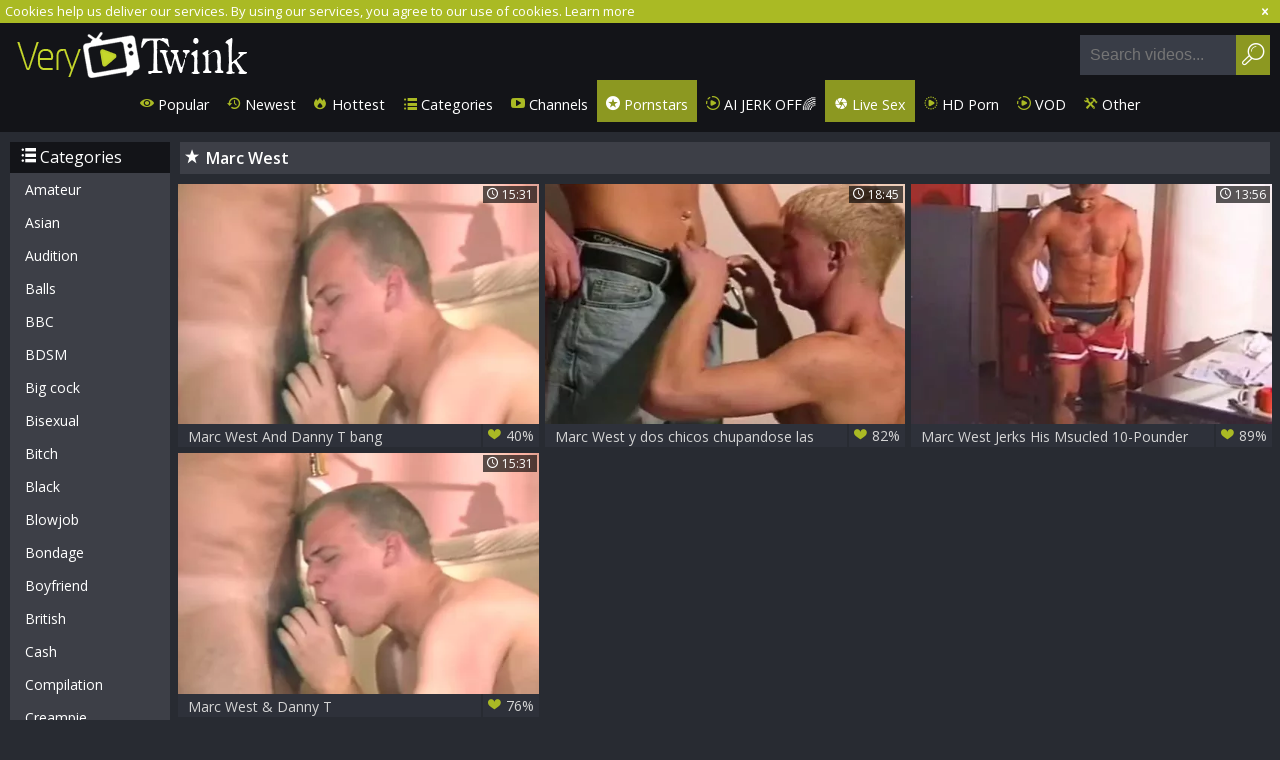

--- FILE ---
content_type: text/html; charset=UTF-8
request_url: https://www.verytwink.com/pornstar/marc-west
body_size: 5001
content:
<!DOCTYPE html>
<html lang="en">
<head>
	<meta charset="utf-8">
	<meta name="referrer" content="unsafe-url">
	<meta name="viewport" content="width=device-width, initial-scale=1.0, user-scalable=no">
	<title>Marc West at VeryTwink.com</title>
	<meta name="description" content="Free Marc West porn videos at Very Twink homosexual porno tube.">
	<meta name="keywords" content="twink tube, twink sex, young twinks, gay boys tube, twink porn">
	<link rel="apple-touch-icon"		sizes="57x57" 		href="/static/images/favicon/apple-icon-57x57-8eb05c3358.png">
	<link rel="apple-touch-icon" 		sizes="60x60" 		href="/static/images/favicon/apple-icon-60x60-21a25bec93.png">
	<link rel="apple-touch-icon" 		sizes="72x72" 		href="/static/images/favicon/apple-icon-72x72-4daea097fb.png">
	<link rel="apple-touch-icon" 		sizes="76x76" 		href="/static/images/favicon/apple-icon-76x76-002cde311c.png">
	<link rel="apple-touch-icon" 		sizes="114x114" 	href="/static/images/favicon/apple-icon-114x114-170efcd8fd.png">
	<link rel="apple-touch-icon" 		sizes="120x120" 	href="/static/images/favicon/apple-icon-120x120-1d4bd43839.png">
	<link rel="apple-touch-icon" 		sizes="144x144" 	href="/static/images/favicon/apple-icon-144x144-751eb7d4b9.png">
	<link rel="apple-touch-icon" 		sizes="152x152" 	href="/static/images/favicon/apple-icon-152x152-78950be23a.png">
	<link rel="apple-touch-icon" 		sizes="180x180" 	href="/static/images/favicon/apple-icon-180x180-438eac3e91.png">
	<link rel="icon" type="image/png"	sizes="192x192" 	href="/static/images/favicon/android-icon-192x192-bf14186e66.png">
	<link rel="icon" type="image/png"	sizes="32x32" 		href="/static/images/favicon/favicon-32x32-0d248f0248.png">
	<link rel="icon" type="image/png"	sizes="96x96" 		href="/static/images/favicon/favicon-96x96-60d47246cb.png">
	<link rel="icon" type="image/png"	sizes="16x16" 		href="/static/images/favicon/favicon-16x16-e642d61ee0.png">
	<link rel="manifest" href="/static/images/favicon/manifest-18d218e11a.json">
	<link rel='prefetch' href='/static/gallery-26127bdc19.js'>
		<meta name="msapplication-TileColor" content=#131418>
	<meta name="msapplication-TileImage" content="/static/images/favicon/ms-icon-144x144-751eb7d4b9.png">
	<meta name="msapplication-config" content="/static/images/favicon/browserconfig-653d077300.xml">
	<meta name="theme-color" content=#131418>
	<link href='//fonts.googleapis.com/css?family=Open+Sans:300italic,400italic,600italic,700italic,800italic,400,600,700,800,300' rel='stylesheet' type='text/css'>
    <link rel="stylesheet" href="/static/style-light-790b28af5f.css">
	<script type="text/javascript" src="https://stats.hprofits.com/advertisement.min.js"></script>
									<meta name="6a97888e-site-verification" content="cb1f86c8215a3f8c257821eeca596728">
<!-- Google tag (gtag.js) -->
<script async src="https://www.googletagmanager.com/gtag/js?id=G-R1Q8EPM9QW"></script>
<script>
  window.dataLayer = window.dataLayer || [];
  function gtag(){dataLayer.push(arguments);}
  gtag('js', new Date());
  function ga() {
    var args = Array.prototype.slice.call(arguments);
    if(args[1] === 'page_view') {
      var dimension = args[2] ? args[2] : {dimension1: 'other'};
      dimension['content_group'] = dimension.dimension1;
      gtag('config', 'G-R1Q8EPM9QW', {
        send_page_view: false,
        content_group: dimension.dimension1
      });
      gtag('event', args[1], dimension);
      return;
    }
    gtag(args[1], args[3], {
        'event_category': args[2],
        'event_label': args[4]
    })
  }
ga('send', 'page_view', {dimension1: 'pornstar'});
window.gaId='G-R1Q8EPM9QW';
</script>
		</head>
<body data-pp-stat="0">
	<div class="content-wrap">
		<div class="leaderboard-spot">
			
		</div>
		<div class="b-cookie" id="ticker">
			<div class="b-cookie__body clearfix">
				<div class="b-cookie-mess f-left">
					Cookies help us deliver our services. By using our services, you agree to our use of cookies.
					<a href="/cookie-policy" target="_blank">Learn more</a>
				</div>
				<a href="#" class="b-cookie__close f-right">
					<i class="icon-cancel"></i>
				</a>
			</div>
		</div>
		<header>
						<div class="header clearfix">
				<a href="/" title="Twink Porn Tube - VeryTwink.com" class="logo" id="logo">
					<img src="/static/images/logo-3b59be7e27.png" alt="Twink Porn Tube - VeryTwink.com">
				</a>
				<div class="mobile-nav f-right">
					<i class="icon-menu" id="open-nav"></i>
					<i class="icon-search" id="open-search"></i>
				</div>
				<nav class="opened" id="nav" style="">
										<ul class="clearfix sf-menu" id="sf-menu">
						<li class="not">
							<a href="/">
								<i class="icon-eye"></i>
								Popular
							</a>
						</li>
						<li class="not">
							<a href="/newest">
								<i class="icon-back-in-time"></i>
								Newest
							</a>
						</li>
						<li class="not">
							<a href="/hottest">
								<i class="icon-fire-station"></i>
								Hottest
							</a>
						</li>
						<li class="not">
							<a href="/cats">
								<i class="icon-list"></i>
								Categories
							</a>
						</li>
												<li class="not">
							<a href="/channels">
								<i class="icon-youtube-play"></i>
								Channels
							</a>
						</li>
												<li class="active">
							<a href="/pornstars">
								<i class="icon-star-circled"></i>
								Pornstars
							</a>
						</li>
						<li class="js-random-link-item js-hp-tl">
	<a href="https://trustpielote.com/resource?zones=300" target="_blank" rel="nofollow" class="menu-random js-menu-random js-hp-tl" data-spot="MI1" data-banner-id="">
		<i class="icon-vod"></i>
		AI JERK OFF🌈
	</a>
</li>

<li class="js-random-link-item active js-hp-tl">
	<a href="https://trustpielote.com/resource?zones=301" target="_blank" rel="nofollow" class="menu-random js-menu-random active js-hp-tl" data-spot="MI2" data-banner-id="">
		<i class="icon-live-cams"></i>
		Live Sex
	</a>
</li>

<li class="js-random-link-item js-hp-tl">
	<a href="https://trustpielote.com/resource?zones=302" target="_blank" rel="nofollow" class="menu-random js-menu-random js-hp-tl" data-spot="MI3" data-banner-id="">
		<i class="icon-dating"></i>
		HD Porn
	</a>
</li>

<li class="js-random-link-item js-hp-tl">
	<a href="https://fhgte.com/gay?utm_campaign=ai.CxY&utm_content=mi4" target="_blank" rel="nofollow" class="menu-random js-menu-random js-hp-tl" data-spot="MI4" data-banner-id="">
		<i class="icon-vod"></i>
		VOD
	</a>
</li>

						<li class="menu-dropdown">
							<a class="dropdown-button">
								<i class="icon-wrench"></i>
								Other
							</a>
							<ul class="dropdown-content">
								<li><a href="/upload" target="_blank">Upload</a></li>
								<li><a href="/dmca" target="_blank">DMCA / Copyright </a></li>
								<li><a href="/privacy-policy" target="_blank">Privacy policy </a></li>
								<li><a href="/contact-us" target="_blank">Contact us</a></li>
								<li><a href="/content-removal" target="_blank">Content Removal</a></li>
							</ul>
						</li>
					</ul>
				</nav>
				<form id="search" class="search js-search f-right" name="search_form" method="get" action="/search/-query-">
					<input
						type="text"
						value=""
						name="query"
						placeholder="Search videos..."
						autocomplete="off"
						data-url-search="/search-suggestions/-query-"
						class="js-search-input"
					>
					<button id="search-button" class="search-button">
						<i class="icon-search"></i>
					</button>
					<div class="b-search-suggestions js-search-suggestions is-hidden" id="search-dropdown" data-loader-text="Loading"></div>
				</form>
				<div class="socs f-right">
					<a href="https://www.facebook.com/sharer/sharer.php?u=https://www.verytwink.com/" rel="nofollow" target="_blank"><i class="icon-facebook-squared"></i></a>
					<a href="https://twitter.com/home?status=https://www.verytwink.com/" rel="nofollow" target="_blank"><i class="icon-twitter"></i></a>
				</div>
			</div>
		</header>
		<section class="wrapper">
			<div class="b-mobile-random-links">
				<ul class="js-random-links-mobile-spot"></ul>
			</div>
			<div class="mobile-random header-spot header-random"><div data-hp-id="97" data-hp-zone></div></div>			<div class="main-content-wrapper  ">
														<aside class=" main-page-aside">
								<h3 class="sub-title from-az"><i class="icon-list"></i> Categories</h3>
	<ul>
			<li>
			<a href="/cat/amateur"  title="Amateur">Amateur</a>
		</li>
			<li>
			<a href="/cat/asian"  title="Asian">Asian</a>
		</li>
			<li>
			<a href="/cat/audition"  title="Audition">Audition</a>
		</li>
			<li>
			<a href="/cat/balls"  title="Balls">Balls</a>
		</li>
			<li>
			<a href="/cat/bbc"  title="BBC">BBC</a>
		</li>
			<li>
			<a href="/cat/bdsm"  title="BDSM">BDSM</a>
		</li>
			<li>
			<a href="/cat/big-cock"  title="Big cock">Big cock</a>
		</li>
			<li>
			<a href="/cat/bisexual"  title="Bisexual">Bisexual</a>
		</li>
			<li>
			<a href="/cat/bitch"  title="Bitch">Bitch</a>
		</li>
			<li>
			<a href="/cat/black"  title="Black">Black</a>
		</li>
			<li>
			<a href="/cat/blowjob"  title="Blowjob">Blowjob</a>
		</li>
			<li>
			<a href="/cat/bondage"  title="Bondage">Bondage</a>
		</li>
			<li>
			<a href="/cat/boyfriend"  title="Boyfriend">Boyfriend</a>
		</li>
			<li>
			<a href="/cat/british"  title="British">British</a>
		</li>
			<li>
			<a href="/cat/cash"  title="Cash">Cash</a>
		</li>
			<li>
			<a href="/cat/compilation"  title="Compilation">Compilation</a>
		</li>
			<li>
			<a href="/cat/creampie"  title="Creampie">Creampie</a>
		</li>
			<li>
			<a href="/cat/cute"  title="Cute">Cute</a>
		</li>
			<li>
			<a href="/cat/daddy"  title="Daddy">Daddy</a>
		</li>
			<li>
			<a href="/cat/emo"  title="Emo">Emo</a>
		</li>
			<li>
			<a href="/cat/first-time"  title="First time">First time</a>
		</li>
			<li>
			<a href="/cat/fisting"  title="Fisting">Fisting</a>
		</li>
			<li>
			<a href="/cat/gangbang"  title="Gangbang">Gangbang</a>
		</li>
			<li>
			<a href="/cat/goth"  title="Goth">Goth</a>
		</li>
			<li>
			<a href="/cat/grandpa"  title="Grandpa">Grandpa</a>
		</li>
			<li>
			<a href="/cat/group-sex"  title="Group sex">Group sex</a>
		</li>
			<li>
			<a href="/cat/hardcore"  title="Hardcore">Hardcore</a>
		</li>
			<li>
			<a href="/cat/homemade"  title="Homemade">Homemade</a>
		</li>
			<li>
			<a href="/cat/interracial"  title="Interracial">Interracial</a>
		</li>
			<li>
			<a href="/cat/latino"  title="Latino">Latino</a>
		</li>
			<li>
			<a href="/cat/massage"  title="Massage">Massage</a>
		</li>
			<li>
			<a href="/cat/mature"  title="Mature">Mature</a>
		</li>
			<li>
			<a href="/cat/outdoor"  title="Outdoor">Outdoor</a>
		</li>
			<li>
			<a href="/cat/public"  title="Public">Public</a>
		</li>
			<li>
			<a href="/cat/redhead"  title="Redhead">Redhead</a>
		</li>
			<li>
			<a href="/cat/russian"  title="Russian">Russian</a>
		</li>
			<li>
			<a href="/cat/seduce"  title="Seduce">Seduce</a>
		</li>
			<li>
			<a href="/cat/sissy"  title="Sissy">Sissy</a>
		</li>
			<li>
			<a href="/cat/small-cock"  title="Small cock">Small cock</a>
		</li>
			<li>
			<a href="/cat/solo"  title="Solo">Solo</a>
		</li>
			<li>
			<a href="/cat/straight"  title="Straight">Straight</a>
		</li>
			<li>
			<a href="/cat/student"  title="Student">Student</a>
		</li>
			<li>
			<a href="/cat/swallow"  title="Swallow">Swallow</a>
		</li>
			<li>
			<a href="/cat/teen"  title="Teen">Teen</a>
		</li>
			<li>
			<a href="/cat/threesome"  title="Threesome">Threesome</a>
		</li>
			<li>
			<a href="/cat/twink"  title="Twink">Twink</a>
		</li>
			<li>
			<a href="/cat/underwear"  title="Underwear">Underwear</a>
		</li>
			<li>
			<a href="/cat/vintage"  title="Vintage">Vintage</a>
		</li>
			<li>
			<a href="/cat/virgin"  title="Virgin">Virgin</a>
		</li>
			<li>
			<a href="/cat/webcam"  title="Webcam">Webcam</a>
		</li>
		</ul>

					</aside>
								<div class="f-left">
										<div class="h1">
						<h1 class="f-left"><i class="icon-star"></i>Marc West</h1>
												<div class="clear"></div>
					</div>
																<div
							id="galleries"
							class="thumb-list js-gallery-list"
							data-infinite-scroll="1"
							data-infinite-scroll-url="/pornstar/marc-west?page=-page-"
							data-page="1"
						>
						    <template id="pornstar-data-template">
                    &quot;Marc West&quot;
            </template>

						<div class="thumb js-thumb">
			<div>
				<a
					class="wrapper-img js-gallery-stats js-gallery-link"
					href="/gallery/1337471/marc-west-and-danny-t-bang"
					data-position="1"
					data-gallery-id="1337471"
					data-thumb-id="12950901"
					title="Marc West And Danny T bang"
					target="_blank"
					data-vp-track
					data-gtid="3008858_4"
					>
					<picture class="js-gallery-img">
													<source type="image/webp" srcset="https://icdn05.verytwink.com/60178/3008858_4.webp">
													<source type="image/jpeg" srcset="https://icdn05.verytwink.com/60178/3008858_4.jpg">
												<img loading="lazy" data-src="https://icdn05.verytwink.com/60178/3008858_4.jpg" width="480" height="320" alt="Marc West And Danny T bang">
					</picture>
					<span class="views">
						<i class="icon-clock"></i>
						<span>15:31</span>
					</span>
				</a>
				<a
					class="thumb-link js-gallery-stats js-gallery-link"
					href="/gallery/1337471/marc-west-and-danny-t-bang"
					data-position="1"
					data-gallery-id="1337471"
					data-thumb-id="12950901"
					title="Marc West And Danny T bang"
					target="_blank"
					>
					Marc West And Danny T bang
					<span class="rate">
						<i class="icon-heart-filled"></i>
						<span>40%</span>
					</span>
				</a>
			</div>
		</div>
					<div class="thumb js-thumb">
			<div>
				<a
					class="wrapper-img js-gallery-stats js-gallery-link"
					href="/gallery/570162/marc-west-y-dos-chicos-chupandose-las-pollas"
					data-position="2"
					data-gallery-id="570162"
					data-thumb-id="6331119"
					title="Marc West y dos chicos chupandose las pollas"
					target="_blank"
					data-vp-track
					data-gtid="119853_3"
					>
					<picture class="js-gallery-img">
													<source type="image/webp" srcset="https://icdn05.verytwink.com/2398/119853_3.webp">
													<source type="image/jpeg" srcset="https://icdn05.verytwink.com/2398/119853_3.jpg">
												<img loading="lazy" data-src="https://icdn05.verytwink.com/2398/119853_3.jpg" width="480" height="320" alt="Marc West y dos chicos chupandose las pollas">
					</picture>
					<span class="views">
						<i class="icon-clock"></i>
						<span>18:45</span>
					</span>
				</a>
				<a
					class="thumb-link js-gallery-stats js-gallery-link"
					href="/gallery/570162/marc-west-y-dos-chicos-chupandose-las-pollas"
					data-position="2"
					data-gallery-id="570162"
					data-thumb-id="6331119"
					title="Marc West y dos chicos chupandose las pollas"
					target="_blank"
					>
					Marc West y dos chicos chupandose las pollas
					<span class="rate">
						<i class="icon-heart-filled"></i>
						<span>82%</span>
					</span>
				</a>
			</div>
		</div>
					<div class="thumb js-thumb">
			<div>
				<a
					class="wrapper-img js-gallery-stats js-gallery-link"
					href="/gallery/587044/marc-west-jerks-his-msucled-10-pounder"
					data-position="3"
					data-gallery-id="587044"
					data-thumb-id="6531107"
					title="Marc West Jerks His Msucled 10-Pounder"
					target="_blank"
					data-vp-track
					data-gtid="631876_4"
					>
					<picture class="js-gallery-img">
													<source type="image/webp" srcset="https://icdn05.verytwink.com/12638/631876_4.webp">
													<source type="image/jpeg" srcset="https://icdn05.verytwink.com/12638/631876_4.jpg">
												<img loading="lazy" data-src="https://icdn05.verytwink.com/12638/631876_4.jpg" width="480" height="320" alt="Marc West Jerks His Msucled 10-Pounder">
					</picture>
					<span class="views">
						<i class="icon-clock"></i>
						<span>13:56</span>
					</span>
				</a>
				<a
					class="thumb-link js-gallery-stats js-gallery-link"
					href="/gallery/587044/marc-west-jerks-his-msucled-10-pounder"
					data-position="3"
					data-gallery-id="587044"
					data-thumb-id="6531107"
					title="Marc West Jerks His Msucled 10-Pounder"
					target="_blank"
					>
					Marc West Jerks His Msucled 10-Pounder
					<span class="rate">
						<i class="icon-heart-filled"></i>
						<span>89%</span>
					</span>
				</a>
			</div>
		</div>
					<div class="thumb js-thumb">
			<div>
				<a
					class="wrapper-img js-gallery-stats js-gallery-link"
					href="/gallery/1317001/marc-west-danny-t"
					data-position="4"
					data-gallery-id="1317001"
					data-thumb-id="12855791"
					title="Marc West &amp; Danny T"
					target="_blank"
					data-vp-track
					data-gtid="3005999_4"
					>
					<picture class="js-gallery-img">
													<source type="image/webp" srcset="https://icdn05.verytwink.com/60120/3005999_4.webp">
													<source type="image/jpeg" srcset="https://icdn05.verytwink.com/60120/3005999_4.jpg">
												<img loading="lazy" data-src="https://icdn05.verytwink.com/60120/3005999_4.jpg" width="480" height="320" alt="Marc West &amp; Danny T">
					</picture>
					<span class="views">
						<i class="icon-clock"></i>
						<span>15:31</span>
					</span>
				</a>
				<a
					class="thumb-link js-gallery-stats js-gallery-link"
					href="/gallery/1317001/marc-west-danny-t"
					data-position="4"
					data-gallery-id="1317001"
					data-thumb-id="12855791"
					title="Marc West &amp; Danny T"
					target="_blank"
					>
					Marc West &amp; Danny T
					<span class="rate">
						<i class="icon-heart-filled"></i>
						<span>76%</span>
					</span>
				</a>
			</div>
		</div>
		
		<div class="b-more-thumbs">
	<div class="b-more-thumbs__list js-native-container">
		<script>window.NativeConfig = {customCount: true};</script>
<div data-hp-id="778" data-hp-zone></div>
	</div>
</div>
<div class="mobile-random footer-spot js-not-rendered-random"></div>

<script id="footer-random-template" type="text/template">
	<div class="mobile-random footer-spot js-footer-random js-not-rendered-random"><div data-hp-id="101" data-hp-zone></div>

<style>
.b-mobile-spots,
.mobile-random.footer-spot {
  max-width: 100%;
}
.b-mobile-spots.footer-spot iframe,
.mobile-random.footer-spot iframe {
  width: 33.33%;
}
</style>
<div data-hp-id="99" data-hp-zone></div>
<div data-hp-id="100" data-hp-zone></div></div>
</script>		<script id="tracker-data-1" class="js-tracker" type="application/json">{"d":"verytwink.com","rid":1,"useLocalUrl":false,"ct":"galleries","pt":"pornstar","w":"Marc West"}</script>
	
						</div>
												<a id="load-more" class="load-more loaded"  data-no-more-title="No more content" href="#">
							<span>Loading</span>
							<div id="noTrespassingOuterBarG">
								<div id="noTrespassingFrontBarG" class="noTrespassingAnimationG">
									<div class="noTrespassingBarLineG"></div>
									<div class="noTrespassingBarLineG"></div>
									<div class="noTrespassingBarLineG"></div>
									<div class="noTrespassingBarLineG"></div>
									<div class="noTrespassingBarLineG"></div>
									<div class="noTrespassingBarLineG"></div>
								</div>
							</div>
						</a>
															</div>
			</div>
		</section>
				<div class="h-footer"></div>
	</div>
	<footer>
		<a href="/dmca" target="_blank">DMCA / Copyright </a>
		<a href="/privacy-policy" target="_blank">Privacy policy </a>
		<a href="/contact-us" target="_blank">Contact us</a>
		<a href="/content-removal" target="_blank">Content Removal</a>
		<a href="/upload" target="_blank">Upload</a>
	</footer>
	<div id="up">
		<i class="fa fa-angle-double-up"></i>
	</div>

	<div class="js-tube-config" data-v-update-url="https://u3.verytwink.com/video"></div>

		<script src="/static/common-3eab72bf19.js"></script>
	<script src="/static/home-a80925814a.js"></script>
	
				<div data-hp-id='117' data-hp-zone data-pp-new="1"></div>
<script>
  window.hpPpConfig = {
    triggerMethod: 2,
    triggerSelectors: [".js-gallery-stats", ".js-category-stats", ".js-pornstar-stats"],
    tabUnder: true,
    period: 86400
  };
</script>
		
		
		<script>window.hpRdrConfig = { ignoreIfNotVisible: false }</script>
<script id="hpt-rdr" data-static-path="https://cdn.trustpielote.com" data-hpt-url="trustpielote.com" src="https://cdn.trustpielote.com/rdr/renderer.js" async></script>
	
			<div data-hp-id="156" data-hp-zone></div>	
<script defer src="https://static.cloudflareinsights.com/beacon.min.js/vcd15cbe7772f49c399c6a5babf22c1241717689176015" integrity="sha512-ZpsOmlRQV6y907TI0dKBHq9Md29nnaEIPlkf84rnaERnq6zvWvPUqr2ft8M1aS28oN72PdrCzSjY4U6VaAw1EQ==" data-cf-beacon='{"version":"2024.11.0","token":"e78d3b0b47d6481da86807f99d9f1e62","r":1,"server_timing":{"name":{"cfCacheStatus":true,"cfEdge":true,"cfExtPri":true,"cfL4":true,"cfOrigin":true,"cfSpeedBrain":true},"location_startswith":null}}' crossorigin="anonymous"></script>
</body>
</html>


--- FILE ---
content_type: text/css
request_url: https://www.verytwink.com/static/style-light-790b28af5f.css
body_size: 17407
content:
@charset "UTF-8";@import url(https://fonts.googleapis.com/css?family=PT+Sans);html,body,div,span,applet,object,iframe,h1,h2,h3,h4,h5,h6,p,blockquote,pre,a,abbr,acronym,address,big,cite,code,del,dfn,em,img,ins,kbd,q,s,samp,small,strike,strong,sub,sup,tt,var,b,u,i,center,dl,dt,dd,ol,ul,li,fieldset,form,label,legend,table,caption,tbody,tfoot,thead,tr,th,td,article,aside,canvas,details,embed,figure,figcaption,footer,header,hgroup,menu,nav,output,ruby,section,summary,time,mark,audio,video{margin:0;padding:0;border:0;font-size:100%;font:inherit;vertical-align:baseline}article,aside,details,figcaption,figure,footer,header,hgroup,menu,nav,section{display:block}body{line-height:1}ol,ul{list-style:none}blockquote,q{quotes:none}blockquote:before,blockquote:after{content:'';content:none}q:before,q:after{content:'';content:none}table{border-collapse:collapse;border-spacing:0}:focus{outline:none}*{box-sizing:border-box}html{width:100%;height:100%;font-size:100%;overflow:auto;color:#fff;background:#282b32}.b-root{min-height:100%}body{width:100%;height:100%;font-size:100%;font-size:12px;font-size:1.4rem;font-family:'Open Sans',sans-serif}.b-wrapper{margin:0 auto;padding-top:5px;background:url(images/bg1.jpg);background-repeat:repeat-x}.b-row{width:1600px;margin:0 auto;padding:0 5px;background:#000}.clear{clear:both}.clearfix:after,.row:after,header .header:after,header form.search:after,.filtres:after,.thumb-list:after,.b-thumb-list:after,.main-content-wrapper:after,aside.video-page-aside:after,aside.main-page-aside:after,.random-wrapper:after,.video .tabs .tabs-nav:after,.video .tabs-container .details:after,.video .tabs-container .details .tag-cloud:after,.b-video-action-menu:after,.b-send-comment:after,.b-comment:after,.content-removal:after,.b-form-row:after,.b-dropdown--sort .b-dropdown__selected:after,.b-msn__footer:after,.clearfix:before,.row:before,header .header:before,header form.search:before,.filtres:before,.thumb-list:before,.b-thumb-list:before,.main-content-wrapper:before,aside.video-page-aside:before,aside.main-page-aside:before,.random-wrapper:before,.video .tabs .tabs-nav:before,.video .tabs-container .details:before,.video .tabs-container .details .tag-cloud:before,.b-video-action-menu:before,.b-send-comment:before,.b-comment:before,.content-removal:before,.b-form-row:before,.b-dropdown--sort .b-dropdown__selected:before,.b-msn__footer:before{content:' ';display:block;clear:both;width:100%}button{font:inherit}.wrapper{overflow:hidden}.transparent{display:none!important}.f-left{float:left}.f-right{float:right}.align-right{text-align:right}.align-center{text-align:center}.align-left{text-align:left}.is-hidden{display:none}.is-open{display:block}.m-left-zero{margin-left:0!important}.p-bottom-zero{padding-bottom:0!important}.p-leftz-zero{padding-left:0!important}.padding-20{padding:20px}.margin-5b{margin-bottom:5px}.margin-10b{margin-bottom:10px}.margin-15b{margin-bottom:15px}.margin-20b{margin-bottom:20px}.margin-25b{margin-bottom:25px}.margin-30b{margin-bottom:30px}.margin-35b{margin-bottom:35px}.margin-40b{margin-bottom:40px}.margin-45b{margin-bottom:45px}.margin-50b{margin-bottom:50px}.margin-0t{margin-top:0}.margin-5t{margin-top:5px}.margin-10t{margin-top:10px}.margin-15t{margin-top:15px}.margin-20t{margin-top:20px}.margin-25t{margin-top:25px}.margin-30t{margin-top:30px}.margin-35t{margin-top:35px}.margin-40t{margin-top:40px}.margin-45t{margin-top:45px}.margin-50t{margin-top:50px}.margin-0b{margin-bottom:0}.trans,header nav#nav ul li a,header form.search input,.thumb-list .thumb a.wrapper-img:hover .progress,.thumb-list .thumb div.wrapper-img:hover .progress,.thumb-list .thumb .b-thumb-item__img:hover .progress,.thumb-list .thumb-item a.wrapper-img:hover .progress,.thumb-list .thumb-item div.wrapper-img:hover .progress,.thumb-list .thumb-item .b-thumb-item__img:hover .progress,.thumb-list .b-thumb-item a.wrapper-img:hover .progress,.thumb-list .b-thumb-item div.wrapper-img:hover .progress,.thumb-list .b-thumb-item .b-thumb-item__img:hover .progress,.b-thumb-list .thumb a.wrapper-img:hover .progress,.b-thumb-list .thumb div.wrapper-img:hover .progress,.b-thumb-list .thumb .b-thumb-item__img:hover .progress,.b-thumb-list .thumb-item a.wrapper-img:hover .progress,.b-thumb-list .thumb-item div.wrapper-img:hover .progress,.b-thumb-list .thumb-item .b-thumb-item__img:hover .progress,.b-thumb-list .b-thumb-item a.wrapper-img:hover .progress,.b-thumb-list .b-thumb-item div.wrapper-img:hover .progress,.b-thumb-list .b-thumb-item .b-thumb-item__img:hover .progress,.thumb-list .thumb a.wrapper-img .progress,.thumb-list .thumb div.wrapper-img .progress,.thumb-list .thumb .b-thumb-item__img .progress,.thumb-list .thumb-item a.wrapper-img .progress,.thumb-list .thumb-item div.wrapper-img .progress,.thumb-list .thumb-item .b-thumb-item__img .progress,.thumb-list .b-thumb-item a.wrapper-img .progress,.thumb-list .b-thumb-item div.wrapper-img .progress,.thumb-list .b-thumb-item .b-thumb-item__img .progress,.b-thumb-list .thumb a.wrapper-img .progress,.b-thumb-list .thumb div.wrapper-img .progress,.b-thumb-list .thumb .b-thumb-item__img .progress,.b-thumb-list .thumb-item a.wrapper-img .progress,.b-thumb-list .thumb-item div.wrapper-img .progress,.b-thumb-list .thumb-item .b-thumb-item__img .progress,.b-thumb-list .b-thumb-item a.wrapper-img .progress,.b-thumb-list .b-thumb-item div.wrapper-img .progress,.b-thumb-list .b-thumb-item .b-thumb-item__img .progress,.thumb-list .thumb a.wrapper-img .views,.thumb-list .thumb div.wrapper-img .views,.thumb-list .thumb .b-thumb-item__img .views,.thumb-list .thumb-item a.wrapper-img .views,.thumb-list .thumb-item div.wrapper-img .views,.thumb-list .thumb-item .b-thumb-item__img .views,.thumb-list .b-thumb-item a.wrapper-img .views,.thumb-list .b-thumb-item div.wrapper-img .views,.thumb-list .b-thumb-item .b-thumb-item__img .views,.b-thumb-list .thumb a.wrapper-img .views,.b-thumb-list .thumb div.wrapper-img .views,.b-thumb-list .thumb .b-thumb-item__img .views,.b-thumb-list .thumb-item a.wrapper-img .views,.b-thumb-list .thumb-item div.wrapper-img .views,.b-thumb-list .thumb-item .b-thumb-item__img .views,.b-thumb-list .b-thumb-item a.wrapper-img .views,.b-thumb-list .b-thumb-item div.wrapper-img .views,.b-thumb-list .b-thumb-item .b-thumb-item__img .views,.thumb-list .thumb a.wrapper-img .time,.thumb-list .thumb div.wrapper-img .time,.thumb-list .thumb .b-thumb-item__img .time,.thumb-list .thumb-item a.wrapper-img .time,.thumb-list .thumb-item div.wrapper-img .time,.thumb-list .thumb-item .b-thumb-item__img .time,.thumb-list .b-thumb-item a.wrapper-img .time,.thumb-list .b-thumb-item div.wrapper-img .time,.thumb-list .b-thumb-item .b-thumb-item__img .time,.b-thumb-list .thumb a.wrapper-img .time,.b-thumb-list .thumb div.wrapper-img .time,.b-thumb-list .thumb .b-thumb-item__img .time,.b-thumb-list .thumb-item a.wrapper-img .time,.b-thumb-list .thumb-item div.wrapper-img .time,.b-thumb-list .thumb-item .b-thumb-item__img .time,.b-thumb-list .b-thumb-item a.wrapper-img .time,.b-thumb-list .b-thumb-item div.wrapper-img .time,.b-thumb-list .b-thumb-item .b-thumb-item__img .time,aside.video-page-aside #hider-block,aside.main-page-aside #hider-block,aside.video-page-aside ul li a,aside.main-page-aside ul li a,.video .play-list .thumb .delete,.tabs-cont:hover .scroller__bar-wrapper,.b-replay__all-reply,.content-removal input[type=text],.content-removal input[type=email],.content-removal input[type=password],.content-removal input[type=url],.content-removal textarea,.content-removal select{transition:all .3s ease}.relative{position:relative}.row{max-width:100%;margin:0 auto;padding:0 10px}.red{color:red}img{display:block;max-width:100%}hr{height:1px;border:none;background:#e1e1e1}a{color:#fff;text-decoration:none}a:hover{color:#aaba24}table{width:100%}.ninja{position:absolute;top:-999999px;left:-999999px}template{display:none!important}@font-face{font-family:'icon';src:url(fonts/icon-630dba5f6c.eot?3u6ihi);src:url(fonts/icon-630dba5f6c.eot?3u6ihi#iefix) format("embedded-opentype"),url(fonts/icon-9739e76f85.ttf?3u6ihi) format("truetype"),url(fonts/icon-4f5efb5403.woff?3u6ihi) format("woff"),url(fonts/icon-b1cd15febd.svg?3u6ihi#icon) format("svg");font-weight:400;font-style:normal}[class^=icon-],[class*=" icon-"]{font-family:'icon'!important;speak:none;font-style:normal;font-weight:400;font-variant:normal;text-transform:none;line-height:1;-webkit-font-smoothing:antialiased;-moz-osx-font-smoothing:grayscale}.icon-spin4:before{content:""}.icon-spin5:before{content:""}.icon-spin6:before{content:""}.icon-spin3:before{content:""}.icon-home:before{content:""}.icon-tags:before{content:""}.icon-eye:before{content:""}.icon-star-circled:before{content:""}.icon-export:before{content:""}.icon-back-in-time:before{content:""}.icon-wrench:before{content:""}.icon-twitter:before{content:""}.icon-facebook-squared:before{content:""}.icon-vk:before{content:""}.icon-googleplus-rect:before{content:""}.icon-search:before{content:""}.icon-list:before{content:""}.icon-female:before{content:""}.icon-male:before{content:""}.icon-down-dir:before{content:""}.icon-camera2:before{content:""}.icon-plus-circle:before{content:""}.icon-star:before{content:""}.icon-sort-alphabet:before{content:""}.icon-chart-bar:before{content:""}.icon-clock:before{content:""}.icon-videocam-outline:before{content:""}.icon-chat:before{content:""}.icon-check:before{content:""}.icon-check-empty:before{content:""}.icon-dot-circled:before{content:""}.icon-circle-empty:before{content:""}.icon-up-open:before{content:""}.icon-right-open:before{content:""}.icon-left-open:before{content:""}.icon-down-open:before{content:""}.icon-arrow-combo:before{content:""}.icon-up-dir:before{content:""}.icon-right-dir:before{content:""}.icon-left-dir:before{content:""}.icon-right-open-1:before{content:""}.icon-up-bold:before{content:""}.icon-heart2:before{content:""}.icon-heart-filled:before{content:""}.icon-login:before{content:""}.icon-logout:before{content:""}.icon-user-add:before{content:""}.icon-play:before{content:""}.icon-stop:before{content:""}.icon-pause:before{content:""}.icon-cc:before{content:""}.icon-volume-off:before{content:""}.icon-to-start:before{content:""}.icon-volume-down:before{content:""}.icon-fast-fw:before{content:""}.icon-fast-bw:before{content:""}.icon-volume:before{content:""}.icon-resize-full:before{content:""}.icon-youtube-play:before{content:""}.icon-mail:before{content:""}.icon-plus:before{content:""}.icon-download-alt:before{content:""}.icon-volume-up:before{content:""}.icon-emo-thumbsup:before{content:""}.icon-info-circled:before{content:""}.icon-user-male:before{content:""}.icon-comment:before{content:""}.icon-pencil-1:before{content:""}.icon-pencil:before{content:""}.icon-reply-all:before{content:""}.icon-flag-empty:before{content:""}.icon-right:before{content:""}.icon-left:before{content:""}.icon-thumbs-down:before{content:""}.icon-thumbs-up:before{content:""}.icon-resize-small:before{content:""}.icon-calendar-1:before{content:""}.icon-calendar:before{content:""}.icon-download-cloud:before{content:""}.icon-mail-alt:before{content:""}.icon-cancel:before{content:""}.icon-menu:before{content:""}.icon-fire-station:before{content:""}.icon-fire:before{content:""}.icon-fire-1:before{content:""}.icon-dating:before{content:""}.icon-casino:before{content:""}.icon-live-cams:before{content:""}.icon-vod:before{content:""}.icon-live-sex:before{content:""}.icon-diamond2:before{content:""}header{width:100%;background:#131418;position:relative;z-index:23;margin-bottom:10px}header .logo{display:block;float:left;padding-top:6px;width:265px;padding-right:10px;padding-left:10px;padding-top:4px}header table{width:100%}header nav#nav{z-index:-1;float:left;margin-left:0}header nav#nav>ul{font-size:0;padding:0}header nav#nav>ul>li{height:64px}header nav#nav>ul>li:last-child ul,header nav#nav>ul>li.share ul{right:0!important}header nav#nav>ul>li>a{height:64px;padding:5px 9px!important}header nav#nav>ul>li>a i{display:block!important;margin-top:6px;line-height:24px;font-size:24px;position:relative}header nav#nav>ul>li>a i:before{color:#aaba24}header nav#nav>ul>li.active a i:before,header nav#nav>ul>li:hover a i:before{color:#fff}header nav#nav>ul>li.sfHover,header nav#nav>ul>li.active,header nav#nav>ul>li:hover{background:rgba(74,74,72,.71);background:rgba(170,186,36,.8)}header nav#nav>ul>li.sfHover>a,header nav#nav>ul>li.active>a,header nav#nav>ul>li:hover>a{color:#fff}header nav#nav ul{list-style:none;margin:0}header nav#nav ul li{display:inline-block;text-align:center;color:#fff;padding:0;position:relative}header nav#nav ul li ul{position:absolute;background:rgba(74,74,72,.71);padding:0;width:180px;z-index:101;max-height:300px;overflow:auto;display:none;top:100%!important;width:155px!important;border-radius:0}header nav#nav ul li ul li{display:block;width:100%}header nav#nav ul li ul li a{padding:5px 10px;display:block;text-align:left;background:rgba(170,186,36,.8)}header nav#nav ul li ul li a:hover{background:#aaba24}header nav#nav ul li ul li a i{margin-right:5px;width:15px}header nav#nav ul li a{color:#fff;font-size:14.4px;line-height:21.6px;font-size:.9rem;line-height:1.35rem;display:inline-block;padding:15px 10px;text-decoration:none}header .mnav{background:0 0;font-size:16px;background:#aaba24}header form.search{padding:10px 34px 10px 10px;width:300px;position:relative;margin-top:2px;margin-right:10px}header form.search input{height:40px;background:#393d47;border:none;width:100%;max-width:300px;color:#fff;font-size:16px;padding-left:10px;box-sizing:border-box}header form.search input:focus{background:rgba(170,186,36,.4);background:#fff;color:#000}header form.search button{background:rgba(170,186,36,.8);border:none;height:40px;color:#fff;position:absolute;top:10px;right:0}.dropdown-button{cursor:pointer}.pre-header{height:21px;font-size:0;border-bottom:1px solid #d2c7b5;box-shadow:0 1px 4px rgba(255,255,255,0) inset,-23px 0 20px -15px #fff inset,23px 0 20px -15px #fff inset,0 0 40px rgba(255,255,255,0) inset;padding:0 25px}.pre-header>div{white-space:nowrap;overflow-x:auto;overflow-y:hidden;padding-bottom:40px}.pre-header .arrows{padding:0;font-size:14px;position:absolute;color:#fff;top:0;cursor:pointer}.pre-header .left-arrow{left:5px}.pre-header .right-arrow{right:5px}.pre-header a{font-size:14px;color:#fff;border-right:1px solid #ac9775;border-left:1px solid #d2c7b5;display:inline-block;line-height:20px;text-decoration:none;padding:0 10px}.pre-header a:hover{background:#ac9775}.socs{margin-top:21px}.socs a{color:#fff;margin-right:10px}.b-cookie{display:none}.b-cookie.is-open{display:block}.b-cookie__body{font-size:13px;padding:5px;padding-right:28px;background:#aaba24;position:relative}.b-cookie__body a{color:#fff}.b-cookie__body a:hover{color:rgba(0,80,110,.8)}.b-cookie__close{position:absolute;right:5px;top:5px}.b-mobile-random-links{position:fixed;left:220px;top:9px;z-index:5;text-align:center;margin:0 auto;max-width:100%;margin-bottom:10px;display:none}.b-mobile-random-links ul{margin:0;padding:0;border:0;font-size:100%;font:inherit;vertical-align:baseline}.b-mobile-random-links li{background:#131418;display:inline-block;height:35px}.b-mobile-random-links li:last-child{margin-right:0;border:none}.b-mobile-random-links a{display:inline-block;text-decoration:none;font-size:16px;height:100%;padding-left:12px;padding-right:12px;color:#fff;line-height:35px}header nav#nav ul li a.mi-active{background:#aaba24;color:#000;padding:5px 8px!important;animation:slowBlink 2s ease-in-out infinite;transition:all .3s ease}header nav#nav ul li a.mi-active i:before{color:#000}header nav#nav ul li a.mi-active:hover{background:#bbca34;-ms-transform:scale(1.05);transform:scale(1.05);box-shadow:0 4px 8px rgba(170,186,36,.3);animation-play-state:paused}@keyframes slowBlink{0%,to{background:#aaba24}50%{background:#bbca34}}header nav#nav ul li a.mi-active-secondary{background:#8fa11d;color:#fff;padding:5px 8px!important;animation:slowBlinkSecondary 2s ease-in-out infinite;transition:all .3s ease}header nav#nav ul li a.mi-active-secondary i:before{color:#fff}header nav#nav ul li a.mi-active-secondary:hover{background:#9fb12d;-ms-transform:scale(1.05);transform:scale(1.05);box-shadow:0 4px 8px rgba(143,161,29,.3);animation-play-state:paused}@keyframes slowBlinkSecondary{0%,to{background:#8fa11d}50%{background:#7f910d}}@media only screen and (max-width:1600px){header nav#nav ul li a.mi-active{padding-left:8px!important;padding-right:8px!important}header nav#nav ul li a.mi-active-secondary{padding-left:8px!important;padding-right:8px!important}}.b-mobile-random-links .mi-active-secondary{color:#fff!important}.b-mobile-random-links .mi-active{color:#000!important}.icon-ai-chat:before{content:"\e908"}.icon-crown:before{content:"\e90a"}.icon-flame:before{content:"\e861"}.icon-vod:before{content:"\e90d"}.icon-hearts:before,.icon-dating:before{content:"\e90c"}.icon-live-cam:before{content:"\e903"}.h-footer{height:33px}footer{margin-top:-33px;border-top:1px solid rgba(255,255,255,.2);text-align:center;padding:5px 0;background:#2f333d}footer a{display:inline-block;color:#fff;text-decoration:none;font-size:16px;margin:0 10px}.h1,.b-head-2{font-size:16px;line-height:22px;color:#fff;margin:0;width:100%;margin-bottom:10px;font-weight:600;background:#3d3f47;color:#fff}.h1 h1,.b-head-2 h1{padding:5px 15px 5px 5px;font-size:16px;display:inline-block;margin:0;font-weight:600}.h1 h1 i,.b-head-2 h1 i{margin-right:5px}.h1 h1:empty{display:none}h2.h1,.b-head-2{line-height:30px;padding-left:5px}h2.h1 i,.b-head-2 i{margin-right:5px}.b-head-2{margin-bottom:0;display:none}.content-wrap{min-height:100%}.block-wrapper{padding:10px;background:rgba(74,74,72,.71);margin-bottom:10px}.other-words{font-size:16px;color:#c2c2c2;margin:0;width:100%;padding:0 10px;margin-bottom:10px;display:none}.menu-dropdown:hover .dropdown-content{display:block!important;opacity:1}.display-ib{display:inline-block!important}.filtres{font-size:14px;font-weight:400;padding-left:5px;margin-top:4px}.filtres form{float:left}.filtres form .open-link{display:inline-block;margin-right:5px}.filtres form fieldset{display:inline-block;padding:0;border:none;margin:0;z-index:24}.filtres form fieldset .jq-selectbox__select{width:100px}.filtres form label{margin-right:5px;cursor:pointer}.filtres form label a{color:#fff;text-decoration:none}.filtres form label:hover i:before,.filtres form label .active i:before{opacity:1}.filtres form label i{width:16px;height:16px;border:2px solid #fff;position:relative;display:inline-block;border-radius:100%;position:relative;margin-right:3px;top:3px}.filtres form label i:before{content:' ';display:block;position:absolute;width:6px;height:6px;background:#fff;border-radius:100%;left:3px;top:3px;opacity:0}.thumb-list,.b-thumb-list{margin:0 -5px}.thumb-list .thumb,.thumb-list .thumb-item,.thumb-list .b-thumb-item,.b-thumb-list .thumb,.b-thumb-list .thumb-item,.b-thumb-list .b-thumb-item{width:20%;float:left;margin-bottom:6px;overflow:hidden}.thumb-list .thumb>div,.thumb-list .thumb-item>div,.thumb-list .b-thumb-item>div,.b-thumb-list .thumb>div,.b-thumb-list .thumb-item>div,.b-thumb-list .b-thumb-item>div{margin:0 3px}.thumb-list .thumb a.wrapper-img,.thumb-list .thumb div.wrapper-img,.thumb-list .thumb .b-thumb-item__img,.thumb-list .thumb-item a.wrapper-img,.thumb-list .thumb-item div.wrapper-img,.thumb-list .thumb-item .b-thumb-item__img,.thumb-list .b-thumb-item a.wrapper-img,.thumb-list .b-thumb-item div.wrapper-img,.thumb-list .b-thumb-item .b-thumb-item__img,.b-thumb-list .thumb a.wrapper-img,.b-thumb-list .thumb div.wrapper-img,.b-thumb-list .thumb .b-thumb-item__img,.b-thumb-list .thumb-item a.wrapper-img,.b-thumb-list .thumb-item div.wrapper-img,.b-thumb-list .thumb-item .b-thumb-item__img,.b-thumb-list .b-thumb-item a.wrapper-img,.b-thumb-list .b-thumb-item div.wrapper-img,.b-thumb-list .b-thumb-item .b-thumb-item__img{text-decoration:none;position:relative;display:block;padding-bottom:66.666%}.thumb-list .thumb a.wrapper-img:hover .views,.thumb-list .thumb div.wrapper-img:hover .views,.thumb-list .thumb .b-thumb-item__img:hover .views,.thumb-list .thumb-item a.wrapper-img:hover .views,.thumb-list .thumb-item div.wrapper-img:hover .views,.thumb-list .thumb-item .b-thumb-item__img:hover .views,.thumb-list .b-thumb-item a.wrapper-img:hover .views,.thumb-list .b-thumb-item div.wrapper-img:hover .views,.thumb-list .b-thumb-item .b-thumb-item__img:hover .views,.b-thumb-list .thumb a.wrapper-img:hover .views,.b-thumb-list .thumb div.wrapper-img:hover .views,.b-thumb-list .thumb .b-thumb-item__img:hover .views,.b-thumb-list .thumb-item a.wrapper-img:hover .views,.b-thumb-list .thumb-item div.wrapper-img:hover .views,.b-thumb-list .thumb-item .b-thumb-item__img:hover .views,.b-thumb-list .b-thumb-item a.wrapper-img:hover .views,.b-thumb-list .b-thumb-item div.wrapper-img:hover .views,.b-thumb-list .b-thumb-item .b-thumb-item__img:hover .views{opacity:1;right:2px}.thumb-list .thumb a.wrapper-img:hover .time,.thumb-list .thumb div.wrapper-img:hover .time,.thumb-list .thumb .b-thumb-item__img:hover .time,.thumb-list .thumb-item a.wrapper-img:hover .time,.thumb-list .thumb-item div.wrapper-img:hover .time,.thumb-list .thumb-item .b-thumb-item__img:hover .time,.thumb-list .b-thumb-item a.wrapper-img:hover .time,.thumb-list .b-thumb-item div.wrapper-img:hover .time,.thumb-list .b-thumb-item .b-thumb-item__img:hover .time,.b-thumb-list .thumb a.wrapper-img:hover .time,.b-thumb-list .thumb div.wrapper-img:hover .time,.b-thumb-list .thumb .b-thumb-item__img:hover .time,.b-thumb-list .thumb-item a.wrapper-img:hover .time,.b-thumb-list .thumb-item div.wrapper-img:hover .time,.b-thumb-list .thumb-item .b-thumb-item__img:hover .time,.b-thumb-list .b-thumb-item a.wrapper-img:hover .time,.b-thumb-list .b-thumb-item div.wrapper-img:hover .time,.b-thumb-list .b-thumb-item .b-thumb-item__img:hover .time{right:0}.thumb-list .thumb a.wrapper-img:hover .progress,.thumb-list .thumb div.wrapper-img:hover .progress,.thumb-list .thumb .b-thumb-item__img:hover .progress,.thumb-list .thumb-item a.wrapper-img:hover .progress,.thumb-list .thumb-item div.wrapper-img:hover .progress,.thumb-list .thumb-item .b-thumb-item__img:hover .progress,.thumb-list .b-thumb-item a.wrapper-img:hover .progress,.thumb-list .b-thumb-item div.wrapper-img:hover .progress,.thumb-list .b-thumb-item .b-thumb-item__img:hover .progress,.b-thumb-list .thumb a.wrapper-img:hover .progress,.b-thumb-list .thumb div.wrapper-img:hover .progress,.b-thumb-list .thumb .b-thumb-item__img:hover .progress,.b-thumb-list .thumb-item a.wrapper-img:hover .progress,.b-thumb-list .thumb-item div.wrapper-img:hover .progress,.b-thumb-list .thumb-item .b-thumb-item__img:hover .progress,.b-thumb-list .b-thumb-item a.wrapper-img:hover .progress,.b-thumb-list .b-thumb-item div.wrapper-img:hover .progress,.b-thumb-list .b-thumb-item .b-thumb-item__img:hover .progress{opacity:1}.thumb-list .thumb a.wrapper-img ul,.thumb-list .thumb div.wrapper-img ul,.thumb-list .thumb .b-thumb-item__img ul,.thumb-list .thumb-item a.wrapper-img ul,.thumb-list .thumb-item div.wrapper-img ul,.thumb-list .thumb-item .b-thumb-item__img ul,.thumb-list .b-thumb-item a.wrapper-img ul,.thumb-list .b-thumb-item div.wrapper-img ul,.thumb-list .b-thumb-item .b-thumb-item__img ul,.b-thumb-list .thumb a.wrapper-img ul,.b-thumb-list .thumb div.wrapper-img ul,.b-thumb-list .thumb .b-thumb-item__img ul,.b-thumb-list .thumb-item a.wrapper-img ul,.b-thumb-list .thumb-item div.wrapper-img ul,.b-thumb-list .thumb-item .b-thumb-item__img ul,.b-thumb-list .b-thumb-item a.wrapper-img ul,.b-thumb-list .b-thumb-item div.wrapper-img ul,.b-thumb-list .b-thumb-item .b-thumb-item__img ul{display:table;width:100%;height:100%;position:absolute;top:0;left:0;padding:0;margin:0;z-index:22}.thumb-list .thumb a.wrapper-img ul li,.thumb-list .thumb div.wrapper-img ul li,.thumb-list .thumb .b-thumb-item__img ul li,.thumb-list .thumb-item a.wrapper-img ul li,.thumb-list .thumb-item div.wrapper-img ul li,.thumb-list .thumb-item .b-thumb-item__img ul li,.thumb-list .b-thumb-item a.wrapper-img ul li,.thumb-list .b-thumb-item div.wrapper-img ul li,.thumb-list .b-thumb-item .b-thumb-item__img ul li,.b-thumb-list .thumb a.wrapper-img ul li,.b-thumb-list .thumb div.wrapper-img ul li,.b-thumb-list .thumb .b-thumb-item__img ul li,.b-thumb-list .thumb-item a.wrapper-img ul li,.b-thumb-list .thumb-item div.wrapper-img ul li,.b-thumb-list .thumb-item .b-thumb-item__img ul li,.b-thumb-list .b-thumb-item a.wrapper-img ul li,.b-thumb-list .b-thumb-item div.wrapper-img ul li,.b-thumb-list .b-thumb-item .b-thumb-item__img ul li{display:table-cell;height:262px}.thumb-list .thumb a.wrapper-img ul li:before,.thumb-list .thumb div.wrapper-img ul li:before,.thumb-list .thumb .b-thumb-item__img ul li:before,.thumb-list .thumb-item a.wrapper-img ul li:before,.thumb-list .thumb-item div.wrapper-img ul li:before,.thumb-list .thumb-item .b-thumb-item__img ul li:before,.thumb-list .b-thumb-item a.wrapper-img ul li:before,.thumb-list .b-thumb-item div.wrapper-img ul li:before,.thumb-list .b-thumb-item .b-thumb-item__img ul li:before,.b-thumb-list .thumb a.wrapper-img ul li:before,.b-thumb-list .thumb div.wrapper-img ul li:before,.b-thumb-list .thumb .b-thumb-item__img ul li:before,.b-thumb-list .thumb-item a.wrapper-img ul li:before,.b-thumb-list .thumb-item div.wrapper-img ul li:before,.b-thumb-list .thumb-item .b-thumb-item__img ul li:before,.b-thumb-list .b-thumb-item a.wrapper-img ul li:before,.b-thumb-list .b-thumb-item div.wrapper-img ul li:before,.b-thumb-list .b-thumb-item .b-thumb-item__img ul li:before{content:' ';display:block;width:0;height:3px}.thumb-list .thumb a.wrapper-img ul li.active:before,.thumb-list .thumb div.wrapper-img ul li.active:before,.thumb-list .thumb .b-thumb-item__img ul li.active:before,.thumb-list .thumb-item a.wrapper-img ul li.active:before,.thumb-list .thumb-item div.wrapper-img ul li.active:before,.thumb-list .thumb-item .b-thumb-item__img ul li.active:before,.thumb-list .b-thumb-item a.wrapper-img ul li.active:before,.thumb-list .b-thumb-item div.wrapper-img ul li.active:before,.thumb-list .b-thumb-item .b-thumb-item__img ul li.active:before,.b-thumb-list .thumb a.wrapper-img ul li.active:before,.b-thumb-list .thumb div.wrapper-img ul li.active:before,.b-thumb-list .thumb .b-thumb-item__img ul li.active:before,.b-thumb-list .thumb-item a.wrapper-img ul li.active:before,.b-thumb-list .thumb-item div.wrapper-img ul li.active:before,.b-thumb-list .thumb-item .b-thumb-item__img ul li.active:before,.b-thumb-list .b-thumb-item a.wrapper-img ul li.active:before,.b-thumb-list .b-thumb-item div.wrapper-img ul li.active:before,.b-thumb-list .b-thumb-item .b-thumb-item__img ul li.active:before{content:' ';width:100%;background:#aaba24}.thumb-list .thumb a.wrapper-img .progress,.thumb-list .thumb div.wrapper-img .progress,.thumb-list .thumb .b-thumb-item__img .progress,.thumb-list .thumb-item a.wrapper-img .progress,.thumb-list .thumb-item div.wrapper-img .progress,.thumb-list .thumb-item .b-thumb-item__img .progress,.thumb-list .b-thumb-item a.wrapper-img .progress,.thumb-list .b-thumb-item div.wrapper-img .progress,.thumb-list .b-thumb-item .b-thumb-item__img .progress,.b-thumb-list .thumb a.wrapper-img .progress,.b-thumb-list .thumb div.wrapper-img .progress,.b-thumb-list .thumb .b-thumb-item__img .progress,.b-thumb-list .thumb-item a.wrapper-img .progress,.b-thumb-list .thumb-item div.wrapper-img .progress,.b-thumb-list .thumb-item .b-thumb-item__img .progress,.b-thumb-list .b-thumb-item a.wrapper-img .progress,.b-thumb-list .b-thumb-item div.wrapper-img .progress,.b-thumb-list .b-thumb-item .b-thumb-item__img .progress{height:3px;background:#aaba24;position:absolute;left:0;top:0;z-index:23;opacity:0;transition-duration:2s}.thumb-list .thumb a.wrapper-img img,.thumb-list .thumb div.wrapper-img img,.thumb-list .thumb .b-thumb-item__img img,.thumb-list .thumb-item a.wrapper-img img,.thumb-list .thumb-item div.wrapper-img img,.thumb-list .thumb-item .b-thumb-item__img img,.thumb-list .b-thumb-item a.wrapper-img img,.thumb-list .b-thumb-item div.wrapper-img img,.thumb-list .b-thumb-item .b-thumb-item__img img,.b-thumb-list .thumb a.wrapper-img img,.b-thumb-list .thumb div.wrapper-img img,.b-thumb-list .thumb .b-thumb-item__img img,.b-thumb-list .thumb-item a.wrapper-img img,.b-thumb-list .thumb-item div.wrapper-img img,.b-thumb-list .thumb-item .b-thumb-item__img img,.b-thumb-list .b-thumb-item a.wrapper-img img,.b-thumb-list .b-thumb-item div.wrapper-img img,.b-thumb-list .b-thumb-item .b-thumb-item__img img{position:absolute;top:0;left:0;width:100%;height:100%}.thumb-list .thumb a.wrapper-img .views,.thumb-list .thumb div.wrapper-img .views,.thumb-list .thumb .b-thumb-item__img .views,.thumb-list .thumb-item a.wrapper-img .views,.thumb-list .thumb-item div.wrapper-img .views,.thumb-list .thumb-item .b-thumb-item__img .views,.thumb-list .b-thumb-item a.wrapper-img .views,.thumb-list .b-thumb-item div.wrapper-img .views,.thumb-list .b-thumb-item .b-thumb-item__img .views,.b-thumb-list .thumb a.wrapper-img .views,.b-thumb-list .thumb div.wrapper-img .views,.b-thumb-list .thumb .b-thumb-item__img .views,.b-thumb-list .thumb-item a.wrapper-img .views,.b-thumb-list .thumb-item div.wrapper-img .views,.b-thumb-list .thumb-item .b-thumb-item__img .views,.b-thumb-list .b-thumb-item a.wrapper-img .views,.b-thumb-list .b-thumb-item div.wrapper-img .views,.b-thumb-list .b-thumb-item .b-thumb-item__img .views{position:absolute;top:2px;right:2px;padding:0 4px;color:#fff;background:rgba(0,0,0,.65);line-height:17px;height:17px;font-weight:400;font-size:12px;display:inline-block;z-index:21}.thumb-list .thumb a.wrapper-img .views i:before,.thumb-list .thumb div.wrapper-img .views i:before,.thumb-list .thumb .b-thumb-item__img .views i:before,.thumb-list .thumb-item a.wrapper-img .views i:before,.thumb-list .thumb-item div.wrapper-img .views i:before,.thumb-list .thumb-item .b-thumb-item__img .views i:before,.thumb-list .b-thumb-item a.wrapper-img .views i:before,.thumb-list .b-thumb-item div.wrapper-img .views i:before,.thumb-list .b-thumb-item .b-thumb-item__img .views i:before,.b-thumb-list .thumb a.wrapper-img .views i:before,.b-thumb-list .thumb div.wrapper-img .views i:before,.b-thumb-list .thumb .b-thumb-item__img .views i:before,.b-thumb-list .thumb-item a.wrapper-img .views i:before,.b-thumb-list .thumb-item div.wrapper-img .views i:before,.b-thumb-list .thumb-item .b-thumb-item__img .views i:before,.b-thumb-list .b-thumb-item a.wrapper-img .views i:before,.b-thumb-list .b-thumb-item div.wrapper-img .views i:before,.b-thumb-list .b-thumb-item .b-thumb-item__img .views i:before{margin-left:0}.thumb-list .thumb a.wrapper-img .time,.thumb-list .thumb div.wrapper-img .time,.thumb-list .thumb .b-thumb-item__img .time,.thumb-list .thumb-item a.wrapper-img .time,.thumb-list .thumb-item div.wrapper-img .time,.thumb-list .thumb-item .b-thumb-item__img .time,.thumb-list .b-thumb-item a.wrapper-img .time,.thumb-list .b-thumb-item div.wrapper-img .time,.thumb-list .b-thumb-item .b-thumb-item__img .time,.b-thumb-list .thumb a.wrapper-img .time,.b-thumb-list .thumb div.wrapper-img .time,.b-thumb-list .thumb .b-thumb-item__img .time,.b-thumb-list .thumb-item a.wrapper-img .time,.b-thumb-list .thumb-item div.wrapper-img .time,.b-thumb-list .thumb-item .b-thumb-item__img .time,.b-thumb-list .b-thumb-item a.wrapper-img .time,.b-thumb-list .b-thumb-item div.wrapper-img .time,.b-thumb-list .b-thumb-item .b-thumb-item__img .time{position:absolute;right:0;top:10%;padding:0 10px;color:#fff;background:rgba(0,0,0,.65);line-height:26px;height:26px;font-weight:400;font-size:14px;z-index:21}.thumb-list .thumb a.wrapper-img .time i:before,.thumb-list .thumb div.wrapper-img .time i:before,.thumb-list .thumb .b-thumb-item__img .time i:before,.thumb-list .thumb-item a.wrapper-img .time i:before,.thumb-list .thumb-item div.wrapper-img .time i:before,.thumb-list .thumb-item .b-thumb-item__img .time i:before,.thumb-list .b-thumb-item a.wrapper-img .time i:before,.thumb-list .b-thumb-item div.wrapper-img .time i:before,.thumb-list .b-thumb-item .b-thumb-item__img .time i:before,.b-thumb-list .thumb a.wrapper-img .time i:before,.b-thumb-list .thumb div.wrapper-img .time i:before,.b-thumb-list .thumb .b-thumb-item__img .time i:before,.b-thumb-list .thumb-item a.wrapper-img .time i:before,.b-thumb-list .thumb-item div.wrapper-img .time i:before,.b-thumb-list .thumb-item .b-thumb-item__img .time i:before,.b-thumb-list .b-thumb-item a.wrapper-img .time i:before,.b-thumb-list .b-thumb-item div.wrapper-img .time i:before,.b-thumb-list .b-thumb-item .b-thumb-item__img .time i:before{margin:0;margin-right:5px}.thumb-list .thumb .thumb-link,.thumb-list .thumb .b-thumb-item__title,.thumb-list .thumb-item .thumb-link,.thumb-list .thumb-item .b-thumb-item__title,.thumb-list .b-thumb-item .thumb-link,.thumb-list .b-thumb-item .b-thumb-item__title,.b-thumb-list .thumb .thumb-link,.b-thumb-list .thumb .b-thumb-item__title,.b-thumb-list .thumb-item .thumb-link,.b-thumb-list .thumb-item .b-thumb-item__title,.b-thumb-list .b-thumb-item .thumb-link,.b-thumb-list .b-thumb-item .b-thumb-item__title{height:23px;padding-top:3px;font-size:14px;line-height:20px;text-decoration:none;background:#2e313a;overflow:hidden;text-overflow:ellipsis;display:block;padding-left:10px;color:#d4d4d4;padding-right:75px;position:relative}.thumb-list .thumb .thumb-link .rate,.thumb-list .thumb .b-thumb-item__title .rate,.thumb-list .thumb-item .thumb-link .rate,.thumb-list .thumb-item .b-thumb-item__title .rate,.thumb-list .b-thumb-item .thumb-link .rate,.thumb-list .b-thumb-item .b-thumb-item__title .rate,.b-thumb-list .thumb .thumb-link .rate,.b-thumb-list .thumb .b-thumb-item__title .rate,.b-thumb-list .thumb-item .thumb-link .rate,.b-thumb-list .thumb-item .b-thumb-item__title .rate,.b-thumb-list .b-thumb-item .thumb-link .rate,.b-thumb-list .b-thumb-item .b-thumb-item__title .rate{position:absolute;right:0;top:0;background:#2e313a;border-left:2px solid #282b32;padding-left:5px;padding-right:5px;height:27px;line-height:24px}.thumb-list .thumb .thumb-link .rate i,.thumb-list .thumb .b-thumb-item__title .rate i,.thumb-list .thumb-item .thumb-link .rate i,.thumb-list .thumb-item .b-thumb-item__title .rate i,.thumb-list .b-thumb-item .thumb-link .rate i,.thumb-list .b-thumb-item .b-thumb-item__title .rate i,.b-thumb-list .thumb .thumb-link .rate i,.b-thumb-list .thumb .b-thumb-item__title .rate i,.b-thumb-list .thumb-item .thumb-link .rate i,.b-thumb-list .thumb-item .b-thumb-item__title .rate i,.b-thumb-list .b-thumb-item .thumb-link .rate i,.b-thumb-list .b-thumb-item .b-thumb-item__title .rate i{color:#aaba24}.thumb__channel-logo{position:absolute;right:5px;bottom:5px;width:25%;padding-top:25%;background:#2e313a;z-index:1;box-shadow:0 0 5px 0 rgba(0,0,0,.75)}.thumb__channel-logo img{display:block;position:absolute;width:100%;height:100%;left:0;top:0}.b-top-list{overflow:hidden;font-size:0}.b-top-list .b-thumb-list{margin-bottom:5px;margin-top:-5px}.b-top-list .b-thumb-item{display:inline-block;padding:3px;margin-bottom:0;box-sizing:border-box}.b-top-list .b-thumb-item:nth-of-type(12)~div{display:none}.b-top-list .b-thumb-item a{display:block;text-decoration:none}.b-top-list .b-thumb-item a img{width:100%}.b-top-list .b-thumb-item .b-thumb-item__title{height:27px;padding-top:3px;font-size:14px;line-height:20px;text-decoration:none;overflow:hidden;text-overflow:ellipsis;display:block;padding-left:10px;padding-right:10px;position:relative;text-decoration:none;text-align:center;white-space:nowrap}.b-top-list .thumb-link{padding-right:10px}#galleries .b-thumb-list{margin:0!important}.b-thumb-list .b-top-list .b-thumb-list{margin:0 10px!important}.b-thumb-item__title{text-align:center}.main-content-wrapper{max-width:1920px;margin:0 auto;padding-left:180px;padding-right:10px}.main-content-wrapper.no-sidebar{padding-left:10px}.main-content-wrapper aside{float:left;margin-left:-170px}.main-content-wrapper>div{width:100%}.pagination{margin-bottom:10px}.pagination nav{font-size:0;text-align:center}.pagination a{display:inline-block;font-size:20px;line-height:30px;padding:0 10px;text-decoration:none;border:1px solid rgba(255,255,255,.2);border-right:none;color:#fff}.pagination a:last-child{border-right:1px solid rgba(255,255,255,.2)}.pagination a:hover{background:rgba(74,74,72,.71)}.pagination a.active{background:rgba(74,74,72,.71);font-weight:700;display:inline-block!important}.most-searchly{padding:15px;margin:0 auto 10px;border:1px solid rgba(255,255,255,.2);width:870px;max-width:100%;overflow:auto}.most-searchly>div{font-size:0;width:100%;column-width:120px;column-gap:30px;column-rule:1px solid rgba(255,255,255,.2);box-sizing:border-box;counter-reset:list 0}.most-searchly a{display:inline-block;width:100%;font-size:16px;color:#fff;text-decoration:none}.most-searchly a:before{counter-increment:list 1;content:counter(list) ". "}aside.video-page-aside,aside.main-page-aside{width:160px;background:#3d3f47;margin-bottom:10px}aside.video-page-aside #hider-block,aside.main-page-aside #hider-block{height:990px;overflow:hidden}aside.video-page-aside #hider-block.toggled,aside.main-page-aside #hider-block.toggled{height:auto}aside.video-page-aside #hider-link,aside.main-page-aside #hider-link{font-size:12px;padding:5px 10px;display:block;width:100%;text-align:right;text-decoration:none;color:#fff;font-family:'boy';box-sizing:border-box;background:#aaba24}aside.video-page-aside #hider-link:after,aside.main-page-aside #hider-link:after{content:'Show all \e813'}aside.video-page-aside #hider-link.toggled:after,aside.main-page-aside #hider-link.toggled:after{content:'Hide \e825'}aside.video-page-aside h3,aside.main-page-aside h3{padding:5px 10px;font-size:16px;color:#fff;margin:0;background:#131418}aside.video-page-aside h3.sub-title,aside.main-page-aside h3.sub-title{background:0 0;font-size:14px;color:#fff}aside.video-page-aside .from-az.sub-title,aside.main-page-aside .from-az.sub-title{background:#131418;font-size:16px;line-height:21px}aside.video-page-aside .from-az.sub-title i,aside.main-page-aside .from-az.sub-title i{position:relative;top:-1px}aside.video-page-aside .from-az i:before,aside.main-page-aside .from-az i:before{margin:0}aside.video-page-aside .from-az i.icon-sort-alphabet,aside.main-page-aside .from-az i.icon-sort-alphabet{margin-left:-.22em;margin-right:.4em}aside.video-page-aside ul,aside.main-page-aside ul{margin:0;padding:0;list-style:none}aside.video-page-aside ul li,aside.main-page-aside ul li{display:block}aside.video-page-aside ul li a,aside.main-page-aside ul li a{display:block;padding:3px 15px;font-size:14px;text-decoration:none;color:#fff;line-height:27px}aside.video-page-aside ul li a:hover,aside.video-page-aside ul li a.active,aside.main-page-aside ul li a:hover,aside.main-page-aside ul li a.active{background:#aaba24;color:#fff}.text-page{font-size:16px}.text-page h2{margin:0}.text-page a{color:#f15f43;text-decoration:none}.text-page a:hover{text-decoration:underline}body::-webkit-scrollbar{width:10px;height:3px}::-webkit-scrollbar{width:3px;height:3px}::-webkit-scrollbar-button{width:0;height:0}::-webkit-scrollbar-thumb{background:#fff;border:0 none #fff}::-webkit-scrollbar-track{background:#000;border:0 none #fff}::-webkit-scrollbar-track:hover{background:#000}::-webkit-scrollbar-track:active{background:#333}::-webkit-scrollbar-corner{background:0 0}.load-more{position:relative}.load-more span{position:relative;z-index:1}.loaded #noTrespassingOuterBarG{height:100%;width:100%;border:1px solid #c7d938;overflow:hidden;background-color:#aaba24;position:absolute;left:0;top:0;z-index:0}.loaded #noTrespassingOuterBarG .noTrespassingBarLineG{background-color:#c7d938;float:left;width:14px;height:120px;margin-right:24px;margin-top:-28px;-ms-transform:rotate(45deg);transform:rotate(45deg)}.loaded #noTrespassingOuterBarG .noTrespassingAnimationG{width:236px;-moz-animation-name:noTrespassingAnimationG;-moz-animation-duration:1.3s;-moz-animation-iteration-count:infinite;-moz-animation-timing-function:linear;-webkit-animation-name:noTrespassingAnimationG;-webkit-animation-duration:1.3s;-webkit-animation-iteration-count:infinite;-webkit-animation-timing-function:linear;-ms-animation-name:noTrespassingAnimationG;-ms-animation-duration:1.3s;-ms-animation-iteration-count:infinite;-ms-animation-timing-function:linear;-o-animation-name:noTrespassingAnimationG;-o-animation-duration:1.3s;-o-animation-iteration-count:infinite;-o-animation-timing-function:linear;animation-name:noTrespassingAnimationG;animation-duration:1.3s;animation-iteration-count:infinite;animation-timing-function:linear}@keyframes noTrespassingAnimationG{0%{margin-left:0}to{margin-left:-38px}}#ajax-loader{display:block;text-align:center;margin-bottom:10px}#ajax-loader img{display:inline-block}.mobile-random{text-align:center;font-size:0;margin-top:10px;margin-bottom:8px;white-space:nowrap;width:100%;position:relative;max-width:900px;margin-left:auto;margin-right:auto}.mobile-random:empty{display:none}.mobile-random iframe{display:inline-block;margin:0;border:none;position:relative}.mobile-random.footer-spot{margin-top:8px;margin-bottom:10px;overflow:hidden}.mobile-random.footer-spot iframe{height:250px}.mobile-random.header-spot{overflow:hidden;height:100px}iframe{border:none;overflow:visible}.captcha-img{position:relative;top:-40px}.main-content-wrapper-categories .thumb{margin-bottom:5px}.b-mobile-spots-wrap{text-align:center;margin-bottom:3px}#related .rate{display:none}.ae-player.visible,.b-video-player__player{position:absolute!important;top:0;left:0;width:100%!important;height:100%!important}.b-video-player .relative{padding-bottom:61.25%;overflow:hidden;position:relative;background:#000}.random-wrapper{padding-left:10px;top:0}.random-wrapper h3{margin:0;font-size:14px;font-weight:400;margin-bottom:2px;color:#2f2f2f}.random-wrapper>div{width:300px;float:left}.random-wrapper .random-block-2{margin-left:10px}.random-wrapper iframe{height:250px}.super-video-wrapper{padding-right:350px;position:relative;min-height:555px}.super-video-wrapper>.f-left{width:100%}.tabs-related{float:right;top:0;right:10px;width:340px!important;padding-left:10px;margin-right:-10px;padding:0 0 2px;margin-right:-350px}.tabs-related h6{font-weight:400;margin:0;margin-bottom:2px;color:#2f2f2f}.video{position:relative;min-height:510px}.video table{width:100%}.video table td{vertical-align:top}.video .random-td{width:310px}.video .video-wrapper{padding-bottom:55.25%;position:relative}.video .video-js{width:100%!important;height:100%!important;position:absolute;top:0;left:0}.video .tabs{width:100%}.video .tabs .tabs-nav a{display:block;float:left;text-decoration:none;color:#fff;font-size:14px;height:26px;line-height:26px;padding:0 10px}.video .tabs .tabs-nav a.active,.video .tabs .tabs-nav a:hover{background:#aaba24}.video .sidebar-thumbs{margin:0;margin-right:0!important;max-width:100%}.video .sidebar-thumbs .thumb-list{margin:0}.video .sidebar-thumbs .owl-item{max-height:550px;overflow:auto}.video .sidebar-thumbs .thumb{width:50%}.video .sidebar-thumbs .thumb:nth-child(odd)>div{margin-right:2.5px}.video .sidebar-thumbs .thumb:nth-child(even)>div{margin-left:2.5px}.video .sidebar-thumbs .thumb>div{margin:0}.video .sidebar-thumbs .thumb .views{font-size:12px!important;padding:0 5px!important;top:5px!important}.video .sidebar-thumbs .thumb .views i{display:inline-block!important;font-size:14px;height:auto!important;line-height:16px!important}.video .sidebar-thumbs .thumb .views span{display:inline-block!important;font-size:12px!important;line-height:16px!important}.video .sidebar-thumbs .thumb .time{position:absolute;top:5%;right:0;background:rgba(170,186,36,.7);font-size:12px!important;height:18px;line-height:18px;color:#fff;padding:0 4px;z-index:22;display:none}.video .sidebar-thumbs .thumb .thumb-link{padding-right:5px;font-size:14px;font-weight:400;height:22px;overflow:hidden;text-overflow:ellipsis;white-space:nowrap;color:#fff}.video .video-info{padding:0 10px;background:#3d3f47;margin-bottom:10px;color:#fff}.video .video-info h1{color:#fff;font-size:20px;margin:0;font-weight:400;background:#131418;margin:0 -10px;padding:10px;padding-right:250px}.video .tabs-navigation{font-size:0;position:relative;background:#222;margin:0 -10px}.video .tabs-navigation a{display:inline-block;border-bottom:none;text-decoration:none;color:#fff;font-size:14px;height:40px;line-height:40px;padding:0 15px 0 10px;margin:0 2px;border-right:none;border-bottom:4px solid transparent}.video .tabs-navigation a:hover,.video .tabs-navigation a.active{border-bottom:4px solid #aaba24}.video .tabs-navigation i{margin-right:4px}.video .tabs-container>div{padding-top:10px;font-size:16px}.video .tabs-container>div:first-child{display:block}.video .tabs-container h4{background:#aaba24;color:#fff;margin:0;font-size:14px;height:32px;font-weight:400;padding:5px;display:none}.video .tabs-container h4.active,.video .tabs-container h4:hover{background:#96a520}.video .tabs-container .details{font-size:14px;position:relative}.video .tabs-container .details>div>div{margin-bottom:10px}.video .tabs-container .details>div>div>span.name{display:inline-block;width:115px;line-height:1em}.video .tabs-container .details>div>div>span.name i{margin-right:4px}.video .tabs-container .details a{text-decoration:none;color:#fff;display:inline-block;margin-bottom:4px;margin-right:4px}.video .tabs-container .details a:hover{text-decoration:underline}.video .tabs-container .details .show-more{display:inline-block;position:absolute;height:30px;line-height:30px;background:#aaba24;color:#fff;text-align:center;width:150px;left:50%;margin-left:-75px;bottom:-15px}.video .tabs-container .details .details-inner{margin:0 -10px}.video .tabs-container .details .details-inner div{padding:0 10px}.video .tabs-container .details .details-inner>div:nth-child(2n){padding:10px}.video .tabs-container .details .details-inner div:last-child{margin-bottom:0;padding-bottom:10px}.video .tabs-container .details .tag-cloud{margin:0;padding:0;list-style:none}.video .tabs-container .details .tag-cloud li{float:left}.video .tabs-container .details .voter{width:170px;position:absolute;right:10px;top:10px}.video .tabs-container .details .voter-inner{font-size:20px}.video .tabs-container .details .voter-inner i{font-size:25px}.video .tabs-container .details .voter-inner a{color:#fff}.video .tabs-container .details .voter-inner .like:hover{color:green}.video .tabs-container .details .voter-inner .icon-thumbs-down:hover{color:red}.video .tabs-container .details .voter-inner .icon-heart-filled:hover,.video .tabs-container .details .voter-inner .icon-flag-empty:hover{color:#aaba24}.video .tabs-container .details .progress-bar{width:100%;background:#bdbdbd;height:4px;position:relative;margin:10px 0 7px}.video .tabs-container .details .progress-bar .inner{position:absolute;top:0;height:4px;left:0;background:#aaba24}.video .tabs-container .details .voter-result>span{font-size:16px}.video .tabs-container .download{text-align:center}.video .tabs-container .download a{display:inline-block;height:30px;line-height:30px;font-weight:700;text-decoration:none;border-radius:4px;padding:0 15px;background:rgba(74,74,72,.71);color:#fff}.video .tabs-container .download a:hover{background:#aaba24}.video .share-nav{border-bottom:1px solid #eee;margin-bottom:10px}.video .share-nav a{display:inline-block;color:#fff;text-decoration:none;padding:0 10px;position:relative;bottom:-2px}.video .share-nav a.active,.video .share-nav a:hover{border-bottom:3px solid #aaba24}.video .share-tabs .withfrnd{font-size:0}.video .share-tabs .withfrnd a{font-size:25px;color:#fff;width:40px;height:40px;text-align:center;line-height:40px;display:inline-block;background:#aaba24;margin-right:4px}.video .share-tabs .withfrnd a:hover{background:#96a520}.video .share-tabs .withfrnd a i:before{margin:0}.video .share-tabs .withfrnd a .icon-vk{font-size:22px;position:relative;left:-3px;top:-1px}.video .share-tabs .withfrnd a .icon-googleplus-rect{position:relative;left:-1px;top:-1px}.video .share-tabs .withfrnd a .icon-twitter{position:relative;top:-1px}.video .share-tabs .withfrnd form{font-size:14px;color:#000;margin-top:10px}.video .share-tabs .withfrnd form input[type=text],.video .share-tabs .withfrnd form input[type=time]{border:none;height:30px;line-height:30px;padding-left:5px;width:360px;background:rgba(255,255,255,.8)}.video .share-tabs .withfrnd form input[type=text]:focus,.video .share-tabs .withfrnd form input[type=time]:focus{box-shadow:0 0 3px 1px #aaba24;background:#fff;color:#000}.video .share-tabs .withfrnd form fieldset{color:#fff;border:none;margin-top:5px;padding:0}.video .share-tabs .withfrnd form fieldset label{margin-right:5px}.video .share-tabs .withfrnd form fieldset input[type=text]{width:80px}.video .share-tabs .withfrnd form fieldset input[type=checkbox]{display:inline-block;position:relative;top:3px}.video .play-list{font-size:0;height:175px;margin-top:10px;overflow:auto;max-width:100%;width:100%}.video .play-list .thumb{display:inline-block;width:200px;float:none;position:relative}.video .play-list .thumb:hover .delete{opacity:1}.video .play-list .thumb .delete{background-color:rgba(170,186,36,.8);font-size:18px;display:block;position:absolute;top:4px;left:4px;z-index:2;color:#fff;background:#aaba24;opacity:0}.video .play-list .thumb .views i{font-size:20px;line-height:20px;height:25px}.video .play-list .thumb .views span{font-size:14px!important}.video .thumb-list.top-list{padding:0}.video .b-top-list{margin:0 -5px}.tabs-cont{max-width:100%}.tabs-cont>div{max-width:100%;display:none}.tabs-cont>div:first-child{display:block}.tabs-cont .scroller__bar-wrapper{top:26px;bottom:0;z-index:333;right:0;width:3px;opacity:0;border-radius:3px}.tabs-cont .scroller__bar-wrapper .scroller__bar{width:3px;background:#000;border-radius:3px}.tabs-cont:hover .scroller__bar-wrapper{opacity:1}.tabs-cont .thumb .thumb-link{line-height:18px;padding:0;padding-top:3px;background:0 0;height:39px;text-overflow:ellipsis;white-space:normal}.video-wrapper{margin:0 auto}.sub-video-random{display:block;margin:10px auto;text-align:center;overflow:hidden;height:100px}.sub-video-random:empty{display:none}.sub-video-random iframe{width:300px;margin:0 auto}.load-more{display:none;width:190px;height:30px;margin:0 auto;border:1px solid #aaba24;text-align:center;padding:0 30px;color:#fff;text-decoration:none;font-size:14px;line-height:28px;margin-bottom:10px;background:#aaba24}.load-more:hover{background:#96a520;color:#fff}.load-more.is-loading{display:block}.b-video-action-menu{position:relative}.b-vote-rating{position:absolute;right:-10px;top:0}.b-voter{display:table;padding:0 15px 0 10px;color:#fff}.b-voter>div{display:table-cell;vertical-align:middle}.b-voter .b-comments-toggle{padding:0 7px;width:49px;text-align:center}.b-voter .b-comments-toggle i{margin:0;left:0}.b-voter__thumb-up,.b-voter .b-comments-toggle{display:inline-block;color:#aaba24;text-decoration:none;height:47px;padding:0;border:none;outline:none;background:0 0;padding-right:7px;border-left:2px solid #3d3f47;color:#aaba24;cursor:pointer}.b-voter__thumb-up i,.b-voter .b-comments-toggle i{font-size:30px;position:relative;top:-5px;left:6px;margin-right:3px}.b-voter__thumb-up .b-results,.b-voter .b-comments-toggle .b-results{color:#b4b4b4}.b-voter__thumb-up:hover,.b-voter__thumb-up.active,.b-voter .b-comments-toggle:hover,.b-voter .b-comments-toggle.active{color:#becf28}.b-voter__thumb-up.is-disabled:hover,.b-voter .b-comments-toggle.is-disabled:hover{cursor:default!important;color:#aaba24}.b-voter__thumb-up.is-disabled:hover:hover,.b-voter .b-comments-toggle.is-disabled:hover:hover{color:#aaba24}.b-voter__thumb-down{display:inline-block;color:#aaba24;text-decoration:none;height:47px;padding:0;border:none;outline:none;background:0 0;padding-right:7px;border-left:2px solid #3d3f47;color:#b4b4b4;cursor:pointer}.b-voter__thumb-down i{font-size:30px;position:relative;top:-5px;left:6px;margin-right:3px}.b-voter__thumb-down:hover,.b-voter__thumb-down.active{color:#becf28}.b-voter__thumb-down.is-disabled:hover{cursor:default!important;color:#b4b4b4}.b-voter__thumb-down.is-disabled:hover:hover{color:#b4b4b4}.b-voter__thumb-result{display:inline-block;font-size:20px;padding:0 5px}.b-voter__thumb-result.high{color:#8aff00}.b-voter__thumb-result.medium{color:#fcff01}.b-voter__thumb-result.low{color:red}.b-voter__mess{display:none}.recommended-block .b-thumb-list,.recommended-block .thumb-list{margin:0 -2.5px!important}.recommended-block .b-thumb-list .b-thumb-list,.recommended-block .b-thumb-list .thumb-list,.recommended-block .thumb-list .b-thumb-list,.recommended-block .thumb-list .thumb-list{margin:0 0!important}.b-likes-info-wrapp{font-size:12px;display:inline-block}.b-likes-info-wrapp .b-results{text-align:center;font-size:10px;display:block}.b-comments{background:0 0;position:relative;margin-bottom:37px}.b-comments__head{color:#fff;font-size:18px}.b-comments__head .icon-message{top:4px}.b-comments__head h4{margin-bottom:5px;font-size:14px;font-weight:400}.b-comments__see-all{position:absolute;bottom:0%;left:0;width:100%;text-align:center;margin-bottom:-17px}.b-comments__see-all a,.b-comments__see-all button{border:1px solid #5e6263;display:inline-block;line-height:30px;display:inline-block;height:30px;padding:0 20px;border:none;background:#5e6263;font-size:18px;cursor:pointer;color:#fff;text-decoration:none}.b-send-comment__name,.b-send-comment__email{width:300px;border:1px solid #5e6263;background:#3d3f47;color:#fff;height:30px;padding:0 10px;margin-bottom:10px;font-size:14px}.b-send-comment__email{margin-left:10px}.b-send-comment__text{display:block;width:100%;font-size:14px;border:1px solid #5e6263;background:#3d3f47;color:#fff;height:85px;padding:10px;resize:none;margin-bottom:10px}.b-send-comment__submit{display:inline-block;height:30px;padding:0 20px;border:none;background:#5e6263;font-size:18px;cursor:pointer;line-height:32px;color:#fff}.b-send-comment__submit:hover{background:#525556}.comments-block{margin-top:10px}.b-comment{color:#fff;margin-bottom:5px}.b-comment__body{background:#3d3f47}.b-comment__avatar{float:left;display:block;width:70px;height:60px;padding-right:10px}.b-comment__body{overflow:hidden}.b-comment__header{overflow:hidden;padding-bottom:8px;margin-top:-2px;background:#131418;padding-left:10px;padding-right:10px}.b-comment__name{color:#aaba24;font-size:16px;text-decoration:none;margin-top:7px}.b-comment__date{color:#fff;font-size:12px;margin-top:11px}.b-comment__date i{top:2px}.b-comment__report{float:right;color:#aaba24;font-size:16px;position:relative;top:7px;border:none;background:0 0;cursor:pointer}.b-comment__name+.b-comment__date{margin-left:10px}.b-comment__content{line-height:16px;padding-bottom:8px;padding-top:8px;padding-left:10px;padding-right:10px;background:#3d3f47;color:#fff;font-size:14px}.b-comment__reply a{color:#889fb1}.b-comment__reply .icon-reply{top:2px}.b-comment__reply:hover a{color:#aaba24}.b-voter--comment+.b-comment__reply{padding-left:15px;position:relative;top:-2px}.b-voter--comment{padding:0;margin-left:10px}.b-voter--comment .b-voter__thumb-up{border-left:none;color:#fff;padding-right:5px;font-size:14px;position:relative;top:0;height:15px;cursor:pointer}.b-voter--comment .b-voter__thumb-up i{font-size:12px;left:2px}.b-voter--comment .b-voter__thumb-up:hover{cursor:pointer}.b-voter--comment .b-voter__thumb-down{border-left:none;color:#fff;font-size:14px;position:relative;top:0;height:15px;cursor:pointer}.b-voter--comment .b-voter__thumb-down i{font-size:12px;left:2px}.b-voter--comment .b-voter__thumb-down:hover{cursor:pointer}body .b-voter__thumb-up.disabled{pointer-events:none}body .b-voter__thumb-down.disabled{pointer-events:none}.b-voter__thumb-result--comment{font-size:12px;padding:0 5px 0 0;color:#fff}.b-replay{padding-left:70px;padding-top:10px}.b-replay .b-comment{margin-bottom:10px}.b-replay__all-reply{width:250px;height:27px;line-height:27px;color:#fff;text-align:center;display:block;background:#3a4d5d}.b-replay__all-reply:hover{background:#151f26}.b-voter__mess{padding-left:10px;position:relative;top:-2px;color:green;font-size:14px}.thumb-list.top-list{margin:0}.b-thumb-list{margin:0 -5px}.super-video-wrapper .tabs-related h6{font-size:16px}.random-td .random-wrapper{position:relative}.random-td .random-wrapper h3{font-size:16px}.b-comments .email .error-mess,.b-comments .mess .error-mess,.b-comments .username .error-mess{padding:0 15px;border-radius:3px;background:#131418;color:#fff;position:absolute;font-size:12px;top:-26px;left:0;display:none}.b-comments .email .error-mess:before,.b-comments .mess .error-mess:before,.b-comments .username .error-mess:before{content:' ';position:absolute;bottom:-6px;left:50%;margin-left:-5px;width:0;height:0;border-style:solid;border-width:6px 5.5px 0;border-color:#131418 transparent transparent}.b-comments .mess .error-mess{top:50px}.b-comments .mess .error-mess:before{width:0;height:0;border-style:solid;border-width:0 5px 6px;border-color:transparent transparent #131418;top:-6px;left:40px}.b-comments .email,.b-comments .mess,.b-comments .username{position:relative}.b-comments .email.error .error-mess,.b-comments .mess.error .error-mess,.b-comments .username.error .error-mess{display:block}body.show-related .super-video-wrapper{padding-right:0}body.show-related .super-video-wrapper>div{float:none}body.show-related .super-video-wrapper .tabs-related{display:block!important;position:relative;left:0;width:100%!important}body.show-related .super-video-wrapper .tabs-related .tabs-cont{padding-bottom:0}body.show-related .super-video-wrapper .tabs-related .thumb-list{margin:0 3.5px!important}body.show-related .super-video-wrapper .tabs-related .thumb{width:33.333%}body.show-related .super-video-wrapper .tabs-related .thumb>div{margin:0 2.5px!important}body.show-related .super-video-wrapper .tabs-related .thumb:nth-child(6)~div{display:none}body.show-related .super-video-wrapper .tabs-related .thumb .thumb-link{background:#2e313a;line-height:24px;height:25px;font-size:14px;color:#d4d4d4;padding-left:10px;padding-right:10px;padding-top:0;white-space:normal}@media only screen and (max-width:550px){body.show-related .super-video-wrapper .tabs-related .thumb{width:50%}body.show-related .super-video-wrapper .tabs-related .thumb:nth-child(6)~div{display:block}}.top-link{text-transform:uppercase;color:#fff;display:block;margin:0;padding:5px;padding-top:6px;background:#96a520;line-height:12px;font-size:12px}.top-link b{font-weight:700}.top-link:hover{color:#fff}@media only screen and (max-width:420px){.top-link{font-size:10px;text-align:center;padding-top:4px}}.content-removal{width:320px;margin:0 auto;color:#fff}.content-removal ul{float:right;color:#cc6068}.content-removal label{font-size:14px;width:110px;line-height:30px;overflow:hidden;text-overflow:ellipsis;display:block;margin-right:10px}.content-removal input[type=text],.content-removal input[type=email],.content-removal input[type=password],.content-removal input[type=url],.content-removal textarea,.content-removal select{background:0 0;border:none;background:rgba(255,255,255,.1);height:30px;line-height:28px;padding-left:5px;font-size:14px;margin-bottom:10px;width:320px;box-shadow:0 0 10px 0 rgba(0,0,0,.5) inset,0 0 0 0 rgba(0,0,0,.75);border:1px solid #292929;margin:0;display:block;margin-bottom:6px}.content-removal input[type=text]:focus,.content-removal input[type=email]:focus,.content-removal input[type=password]:focus,.content-removal input[type=url]:focus,.content-removal textarea:focus,.content-removal select:focus{box-shadow:0 0 0 0 rgba(0,0,0,.75) inset,0 0 10px 0 rgba(0,0,0,.75)}.content-removal textarea,.content-removal select[multiple]{resize:none;height:100px}.content-removal input[type=checkbox],.content-removal input[type=radio]{position:relative;top:-4px}.content-removal button[type=submit]{background:0 0;border:none;font-size:16px;height:30px;background:#aaba24;padding:0 10px;display:inline-block;float:none;box-shadow:none;float:right}.content-removal button[type=submit]:hover{background:#96a520}.content-removal button[type=submit]:active{background:#838f1c}.content-removal ul{font-size:12px;margin:0;padding:0;list-style:none}.content-removal form[novalidate=novalidate] ul{color:red;float:right}.message{color:#fff;font-size:20px;font-weight:400;line-height:24px;text-align:center;color:#fff}.text-page{color:#fff;line-height:20px}.text-page p{margin-bottom:10px}.text-page h5{font-weight:700;margin-bottom:3px}.text-page ul,.text-page ol{list-style:circle;padding-left:18px;margin:10px 0}.text-page ul li,.text-page ol li{margin-bottom:5px}.text-page a{color:#aaba24;text-decoration:none}.text-page a:hover{text-decoration:underline}.b-text-page{color:#fff;font-size:16px;line-height:19px;width:1000px;max-width:100%}.b-text-page h5{margin-bottom:0}.b-text-page p{margin-bottom:10px;margin-top:0;font-size:14px}.b-text-page a{color:#aaba24;text-decoration:none}.b-text-page a:hover{text-decoration:underline}.b-text-page ul,.b-text-page ol{list-style:circle;padding-left:18px;margin:10px 0}.b-text-page ul li,.b-text-page ol li{margin-bottom:5px}.b-form-item{position:relative}.b-form-item__captcha{position:absolute;right:11px;bottom:1px;height:38px}@font-face{font-family:'fu';src:url(fonts/fu-d69c9ad8f4.ttf?qc0mtl) format("truetype"),url(fonts/fu-68fc8d75f8.woff?qc0mtl) format("woff"),url(fonts/fu-73437ca008.svg?qc0mtl#fu) format("svg");font-weight:400;font-style:normal}.fu,.select2-selection--multiple{font-family:'fu'!important;speak:none;font-style:normal;font-weight:400;font-variant:normal;text-transform:none;line-height:1;-webkit-font-smoothing:antialiased;-moz-osx-font-smoothing:grayscale}.fu-chevron-down:before,.select2-selection--multiple:before{content:""}.fu-chevron-up:before{content:""}.fu-spinner:before{content:""}.fu-cloud-upload:before{content:""}.fu-cloud-check:before{content:""}.fu-cross-circle:before{content:""}.fu-cross:before{content:""}.fu-check:before{content:""}.b-upload-page{width:1000px;max-width:100%;padding:15px;background:#282b32;margin:0 auto;padding-top:0}.b-upload-page .b-head{margin:0 -15px 10px -15px;border-bottom:1px solid #dadedf;padding:12px 15px;text-align:left;font-size:20px}.b-form-upload__error-message,.b-form-upload__success-message{font-size:16px;margin-bottom:10px}.b-form-upload__error-message:before,.b-form-upload__success-message:before{content:'* '}.b-form-upload__error-message{color:#cc6068}.b-form-upload__success-message{color:#43ac6a}.b-form-upload .is-error{color:#cc6068;font-size:12px;margin-bottom:4px}.b-form-upload .is-error ul{margin:0;padding:0;list-style:none}.b-select-file-btn{font-size:.8em;text-transform:uppercase;border:none;color:#fff;line-height:40px;border-radius:5px;display:inline-block;padding:0 20px;background:#aaba24;cursor:pointer;overflow:hidden}.b-select-file-btn i{margin-right:5px;font-size:18px;position:relative;top:2px}.dropzone-ui{border:4px dashed transparent;padding:10px;margin-bottom:10px}.dropzone-ui svg{display:none}.dropzone-ui.upload-success{cursor:default}.dropzone-ui .fallback{display:none}.dropzone-ui .fallback.is-open{display:block}.dz-message{text-align:center;cursor:pointer}.dz-message__title{text-align:center;text-transform:uppercase;color:#999;font-size:18px;margin-bottom:10px}.dz-message.is-uploaded,.dz-message.is-uploading{cursor:default}.dz-message.is-uploaded .b-select-file-btn,.dz-message.is-uploading .b-select-file-btn{cursor:default}.dz-message.is-hide{display:none}.dz-preview{display:none}.dz-preview.is-open{display:block}.dz-preview.is-error .dz-file-name,.dz-preview.is-error .dz-progress__bar{display:none}.dz-preview.is-error .dz-error{display:block;font-size:14px;padding:5px 0;color:#cc6068;display:block}.dz-preview .dz-error{display:none}.dz-progress{position:relative;max-width:600px;margin:0 auto;border-radius:10px;padding:5px 0;padding-left:40px;padding-right:10px;margin-bottom:10px}.dz-progress .fu-spinner{position:absolute;top:50%;left:10px;font-size:20px;margin-top:-10px}.dz-progress__bar{height:17px;width:100%;position:relative;margin-top:5px;border-radius:4px;overflow:hidden}.dz-progress__bar div{position:absolute;top:0;left:0;width:0%;height:100%;background:#3a4d5d;border-radius:4px;transition:all .15s ease;will-change:width}.dz-progress__bar div.is-success{background:#aaba24}.dz-file-name{color:#fff;font-size:16px}.dz-file-name span{color:#fff;display:inline-block;padding:0 10px}.b-form-row{margin:0 -10px}.b-form-item{width:33.333333%;float:left;padding:0 10px;margin-bottom:10px;max-width:100%}.b-form-item label{display:block}.b-form-item input,.b-form-item textarea,.b-form-item select{display:block;height:40px;border:1px solid #292929;width:100%;padding:0 10px;background:#3d4046;color:#fff;-webkit-appearance:none}.b-form-item textarea{height:100px;padding:10px;resize:none}.b-form-item--desc{width:100%}.b-form-item--p0{padding:0}.b-upload-checkbox{position:relative}.b-upload-checkbox label{padding-left:20px;margin-bottom:0;line-height:12px;font-size:12px}.b-upload-checkbox label:after{content:' ';display:block;width:8px;height:8px;border:2px solid #dbdbdb;background:0 0;position:absolute;top:50%;left:0;margin-top:-3px}.b-upload-checkbox label a{text-decoration:underline}.b-upload-checkbox input{visibility:hidden;position:absolute}.b-upload-checkbox input:checked+label:after{background:#aaba24;border:2px solid #dbdbdb}.b-form-submit[disabled],.b-form-submit[disabled=true]{background:#dbdbdb;color:#000}.b-form-submit[disabled]:hover,.b-form-submit[disabled=true]:hover{background:#dbdbdb;color:#000}.b-upload-captcha{display:inline-block;vertical-align:top;margin-top:10px}.b-captcha>div{font-size:0}.b-captcha input[type=text]{width:150px;display:inline-block;height:40px;margin:0 5px;padding-left:10px;background:#3d4046;color:#fff;border:1px solid #292929;margin-top:10px}.b-captcha button,.b-captcha input[type=submit]{display:inline-block;height:40px;border:none;outline:none;background:#aaba24;color:#fff;line-height:40px;padding:0 15px;font-size:16px;vertical-align:top;margin-top:10px}.b-captcha button:hover,.b-captcha input[type=submit]:hover{background:#96a520;color:#fff}.b-captcha li{font-size:13px;margin-top:5px;color:#aaba24}.b-form-item .select2-hidden-accessible{display:none}.select2{width:100%}.select2-container{margin:0;position:relative;vertical-align:middle;min-height:40px;max-width:100%;box-sizing:border-box;display:inline-block;z-index:1}.select2-dropdown{left:0;max-height:200px;overflow:auto;display:block;width:100%;border:1px solid #292929}.select2-results{font-size:12px;background:#3d4046;color:#fff;display:block}.select2-results__options{list-style:none;margin:0;padding:0}.select2-results__option{position:relative;padding-left:30px;font-size:14px;line-height:26px;cursor:pointer}.select2-results__option:hover{background:#313438;color:#fff}.select2-results__option:before{content:'';display:block;position:absolute;left:10px;top:6px;width:10px;height:10px;background:0 0;background:0 0;border:2px solid #dbdbdb}.select2-results__option[aria-selected=true]{cursor:pointer}.select2-results__option[aria-selected=true]:before{background:#aaba24;border:2px solid #dbdbdb}.select2-results__message{padding-left:10px}.select2-results__message:before{display:none}.select2-search{position:relative}.select2-search--inline{display:block;width:100%;height:40px;position:absolute;top:0;left:0;z-index:0}.select2-search__field{width:100%!important;border:none!important;background:0 0!important;margin-top:-1px}.select2-selection__clear{position:absolute;top:50%;right:5px;font-size:24px;margin-top:-12px;cursor:pointer;display:none}.select2-selection__rendered{border:1px solid #292929;background:#3d4046;color:#fff;min-height:40px;padding:0 30px 0 10px;position:relative}.select2-selection__choice{position:relative;z-index:2;display:inline-block;height:24px;line-height:24px;margin-top:7px;margin-bottom:7px;font-size:12px;background:#aaba24;color:#fff;border-radius:3px;padding:0 5px;margin-right:5px;font-family:'Open Sans',sans-serif}.select2-selection__choice__remove{float:right;font-size:19px;margin-left:5px}.select2-selection--multiple{position:relative;display:block}.select2-selection--multiple:before{position:absolute;right:10px;top:15px;z-index:2;color:#fff;font-size:11px}@media only screen and (max-width:768px){.b-form-upload .b-form-item{width:100%;float:none;margin-bottom:10px;padding:0 10px}}.dropdown-content{background-color:#6e3e6c;margin:0;display:none;min-width:50px;max-height:650px;overflow-y:auto;opacity:0;position:absolute;z-index:999;will-change:width,height;border-radius:3px}.dropdown-content li{clear:both;color:#fff;cursor:pointer;min-height:28px;line-height:1.5rem;width:100%;text-align:left;text-transform:none}.dropdown-content li:hover,.dropdown-content li.active,.dropdown-content li.selected{background-color:#df2ab2}.dropdown-content li.active.selected{background-color:#d01fa4}.dropdown-content li.divider{min-height:0;height:1px}.dropdown-content li>a,.dropdown-content li>span{font-size:16px;color:#666970;display:block;line-height:22px;padding:3px 16px}.dropdown-content li>span>label{top:1px;left:0;height:18px}.dropdown-content li>a>i{height:inherit;line-height:inherit}.input-field.col .dropdown-content [type=checkbox]+label{top:1px;left:0;height:18px}.b-dropdown__selected{color:#854b82}.b-dropdown__selected:hover{color:#3a4d5d}.b-dropdown--sort{margin-right:2.5px;margin-top:5px}.b-dropdown--sort .b-dropdown__selected{display:block;cursor:pointer;min-width:120px;font-size:14px;padding:0 10px;text-align:center;text-transform:uppercase;text-align:center;background:#854b82;color:#fff;border-radius:3px}.b-dropdown--sort .b-dropdown__selected span{line-height:30px;float:left}.b-dropdown--sort .b-dropdown__select a,.b-dropdown--sort .b-dropdown__select span{padding:3px 5px;color:#fff}.b-dropdown--sort .icon-down{margin-left:10px;float:right;line-height:30px}.b-msn{position:fixed;right:25px;bottom:-350px;z-index:2;background:rgba(0,0,0,.1);transition:bottom 2.5s ease}.b-msn.is-open{bottom:0}.b-msn__body{display:table}.b-msn__body-inner{display:table-cell;vertical-align:bottom}.b-msn__body-inner iframe,.b-msn__body-inner img{display:block;margin:0 auto}.b-msn__body-inner *{position:static!important}.b-msn__footer{background:rgba(0,0,0,.7);height:36px;color:#fff;padding:7px;font-size:1.2rem;font-size:12px;font-weight:700;line-height:22px}.b-msn__name{float:left;width:50%;padding-right:15px}.b-msn__close-area{text-align:right;float:right;cursor:pointer}.b-msn__close-btn i{top:3px}.b-uvb-spot{position:relative;overflow:hidden;height:90px;width:100%}.b-uvb-spot iframe{position:absolute;overflow:hidden;width:728px;height:90px;display:block;margin:0 auto}.b-uvb-spot iframe.is-original{left:50%!important;margin-left:-364px!important}.b-uvb-spot:empty{display:none}.noUi-target,.noUi-target *{-webkit-touch-callout:none;-webkit-user-select:none;-ms-touch-action:none;touch-action:none;-ms-user-select:none;-moz-user-select:none;box-sizing:border-box}.noUi-target{position:relative;direction:ltr}.noUi-base{width:100%;height:100%;position:relative;z-index:1}.noUi-origin{position:absolute;right:0;top:0;left:0;bottom:0}.noUi-handle{position:relative;z-index:1}.noUi-stacking .noUi-handle{z-index:10}.noUi-state-tap .noUi-origin{transition:left .3s,top .3s}.noUi-state-drag *{cursor:inherit!important}.noUi-base{transform:translate3d(0,0,0)}.noUi-horizontal{height:18px}.noUi-horizontal .noUi-handle{width:34px;height:28px;left:-17px;top:-6px}.noUi-vertical{width:18px}.noUi-vertical .noUi-handle{width:28px;height:34px;left:-6px;top:-17px}.noUi-background{background:#fafafa;box-shadow:inset 0 1px 1px #f0f0f0}.noUi-connect{background:#3fb8af;box-shadow:inset 0 0 3px rgba(51,51,51,.45);transition:background 450ms}.noUi-origin{border-radius:2px}.noUi-target{border-radius:4px;border:1px solid #d3d3d3;box-shadow:inset 0 1px 1px #f0f0f0,0 3px 6px -5px #bbb}.noUi-target.noUi-connect{box-shadow:inset 0 0 3px rgba(51,51,51,.45),0 3px 6px -5px #bbb}.noUi-draggable{cursor:w-resize}.noUi-vertical .noUi-draggable{cursor:n-resize}.noUi-handle{border:1px solid #d9d9d9;border-radius:3px;background:#fff;cursor:default;box-shadow:inset 0 0 1px #fff,inset 0 1px 7px #ebebeb,0 3px 6px -3px #bbb}.noUi-active{box-shadow:inset 0 0 1px #fff,inset 0 1px 7px #ddd,0 3px 6px -3px #bbb}.noUi-handle:before,.noUi-handle:after{content:"";display:block;position:absolute;height:14px;width:1px;background:#e8e7e6;left:14px;top:6px}.noUi-handle:after{left:17px}.noUi-vertical .noUi-handle:before,.noUi-vertical .noUi-handle:after{width:14px;height:1px;left:6px;top:14px}.noUi-vertical .noUi-handle:after{top:17px}[disabled].noUi-connect,[disabled] .noUi-connect{background:#b8b8b8}[disabled].noUi-origin,[disabled] .noUi-handle{cursor:not-allowed}.b-search-suggestions-wrap{position:relative}.b-search-suggestions{position:absolute;top:100%;left:0;width:290px;background:#151f26;box-shadow:none;max-height:200px;overflow:auto;z-index:2;margin-left:10px;margin-top:-10px;box-shadow:0 2px 5px 0 rgba(0,0,0,.75)}.b-search-suggestions.is-open{display:block}.b-search-suggestions.is-hidden{display:none}.b-suggestion:last-child{border-bottom:none}.b-suggestion__title{font-size:16px;color:#fff;background:#393d47;margin-bottom:5px;padding:0 5px;line-height:26px;font-weight:700}.b-suggestion__link{font-size:14px;color:#fff;background:0 0;margin-right:10px;margin-bottom:5px;display:inline-block}.b-suggestion__link:hover,.b-suggestion__link.is-active{color:#aaba24;background:0 0}.b-suggestion__link:hover span,.b-suggestion__link.is-active span{color:#aaba24}.b-suggestion__link span{font-weight:700;color:#fff}.b-suggestion__list{padding:0 5px}@media only screen and (max-width:1150px){.b-search-suggestions{width:220px}}@media only screen and (max-width:768px){.b-search-suggestions{width:100%;margin-left:0}.b-suggestion__title{padding:0 10px}header .header form.search{padding:0 44px 10px 10px!important}}#exoNativeWidget3612035.exo-native-widget .exo-native-widget-item-container .exo-native-widget-item .exo-native-widget-item-content .exo-native-widget-item-title{color:#fff!important}.b-more-thumbs{margin-bottom:5px}.b-more-thumbs__list{display:block}.b-more-thumbs__list.gallery-page{padding:0 3px}.b-more-thumbs .hp-container{display:inline-block;max-width:100%;width:auto}.b-more-thumbs .hp-item{text-align:left}.b-more-thumbs .hp-item__title{color:#fff}.b-more-thumbs .hp-item__desc{color:#9c9898}.b-more-thumbs .hp-item:hover .hp-item__title{color:#aaba24}.b-video-footer .b-more-thumbs__list{margin:0 -2.5px}.hp-container.no-default-styles{font-size:0;display:block}.hp-container.no-default-styles .hp-item{display:inline-block;width:16.6666666666%;margin:0;margin-bottom:6px;padding:0 3px;vertical-align:top;font-size:12px;text-decoration:none}.hp-container.no-default-styles .hp-item__link{display:block;text-decoration:none}.hp-container.no-default-styles .hp-item:hover .hp-item__title{color:#d4d4d4}.hp-container.no-default-styles .hp-item__title{text-overflow:ellipsis;white-space:nowrap;display:block;line-height:24px;height:25px;font-size:14px;color:#d4d4d4;overflow:hidden;width:100%;text-align:left;padding-left:10px;padding-right:10px;background:#2e313a;text-align:left;text-decoration:none}.hp-container.no-default-styles .hp-item__desc{color:#d4d4d4;background:#2e313a;font-size:12px;line-height:16px;padding:0 10px;text-overflow:ellipsis;white-space:nowrap;display:block;overflow:hidden;padding-bottom:5px}.hp-container.no-default-styles .hp-item-image{position:relative;padding-bottom:70%;overflow:hidden}.hp-container.no-default-styles .hp-item-image img{position:absolute;left:0;top:0;width:100%;height:100%;z-index:1}.hp-container.no-default-styles .hp-item-label{position:absolute;display:inline-block;right:2px;top:2px;height:17px;line-height:17px;font-size:12px;padding:0 5px;color:#fff;background:rgba(0,0,0,.65);z-index:2}@media only screen and (max-width:1700px){.hp-container.no-default-styles .hp-item{width:25%}}@media only screen and (max-width:1300px){.hp-container.no-default-styles .hp-item{width:33.333%}}@media only screen and (max-width:550px){.hp-container.no-default-styles .hp-item{width:50%}}.medium-hide{display:none}.mobile-nav{display:none}@media only screen and (max-width:40.063em){.small-hide{display:none}.small-show-inline{display:inline}.pagination a{display:none}.pagination a.prev-page,.pagination a.next-page{display:inline-block}}.row{width:1700px}.thumb-list .thumb,.thumb-list .b-thumb-item,.b-top-list .thumb,.b-top-list .b-thumb-item{width:16.6666666666%}@media only screen and (max-width:1800px){.big-random{display:none}}@media only screen and (max-width:1700px){.row{width:1300px}.thumb-list .thumb,.thumb-list .b-thumb-item,.b-top-list .thumb,.b-top-list .b-thumb-item{width:25%}.thumb-list .b-thumb-item:nth-child(8)~div,.b-top-list .b-thumb-item:nth-child(8)~div{display:none}}@media only screen and (max-width:1560px){.video-page-aside{display:none}.main-content-wrapper-video{padding-left:10px}.big-random{display:none}}@media only screen and (max-width:1500px){.b-send-comment__name,.b-send-comment__email{width:100%;margin-left:0}header form.search{width:200px}}@media only screen and (max-width:1320px){header nav#nav{display:block;width:43px;float:right;width:100%;margin-bottom:10px}header nav#nav>ul{text-align:center}header nav#nav>ul>li{float:none;display:inline-block;height:auto}header nav#nav>ul>li>a{padding:0;height:auto}header nav#nav>ul>li>a i{display:inline-block!important;margin-bottom:0;font-size:10px}header nav#nav>ul>li>a i:before{font-size:14px}header form.search{position:absolute;right:0}.socs{display:none}}@media only screen and (max-width:1300px){.row{width:960px}.thumb-list .thumb,.thumb-list .b-thumb-item,.b-top-list .thumb,.b-top-list .b-thumb-item{width:33.333%}.thumb-list .b-thumb-item:nth-child(6)~div,.b-top-list .b-thumb-item:nth-child(6)~div{display:none}.super-video-wrapper{padding-right:290px}.super-video-wrapper .tabs-related{top:0;right:10px;width:280px!important;padding-left:10px;margin-right:-290px;float:right;padding:0 0 2px}}@media only screen and (max-width:1150px){header .header{padding-left:0;height:auto}header .header img{float:left;margin-right:10px;margin-bottom:10px}header .header form.search{width:auto;float:right;margin-top:14px;padding-top:0}header .header form.search button{top:0}header .header .sf-menu{text-align:center}header .logo{position:relative}.video-page-aside{display:none}.main-content-wrapper-video{padding-left:10px}}@media only screen and (max-width:1100px){.mnav{display:block!important}.socs{display:none}}@media only screen and (max-width:960px){.row{width:768px}.other-words{height:0;overflow:hidden;margin-top:0;display:none}.thumb-list .thumb,.thumb-list .b-thumb-item,.b-top-list .thumb,.b-top-list .b-thumb-item{width:33.333%}.thumb-list .b-thumb-item:nth-child(6)~div,.b-top-list .b-thumb-item:nth-child(6)~div{display:none}aside{display:none}.main-content-wrapper{padding-left:10px}}@media only screen and (max-width:1200px){.video .random-td{width:240px}.b-random-2-inner{width:240px;max-height:682px}.b-random-2-inner__scale{-ms-transform:scale(.8);transform:scale(.8);width:300px;margin-top:-76px;margin-left:-30px}}@media only screen and (max-width:1050px){.super-video-wrapper{padding-right:230px}.super-video-wrapper .tabs-related{width:220px!important;margin-right:-230px}}@media only screen and (max-width:950px){.super-video-wrapper{padding-right:0}.super-video-wrapper .tabs-related{display:none!important}#related-visible{display:none}}@media only screen and (max-width:900px){.video{padding-right:0}.video td{display:block}.video td.random-td{display:none}.video .random-td .tabs{width:100%;padding-left:0}.video .sidebar-thumbs{width:100%}.video .sidebar-thumbs .thumb{width:33.333%}.video .sidebar-thumbs .thumb>div{margin:0 5px!important}.tabs-cont{margin:0 -5px}.super-video-wrapper{padding-right:0}}@media only screen and (max-width:768px){.row{width:480px}header .header .logo{margin-right:10px;display:block;padding-right:20px}header .header form.search{position:relative;left:0;top:0;right:0;padding:0 53px 10px 10px;width:100%;clear:both;float:none;display:none;margin-top:10px}header .header form.search:after,header .header form.search:before{content:" ";display:block;width:100%;clear:both}header .header form.search input{display:block;max-width:100%}header .header form.search .search-button{right:10px}header .header nav#nav{padding:0 10px;display:none}header .header .mobile-nav{font-size:30px;display:block;text-align:center;font-variant:normal;text-transform:none;margin-top:13px;padding-right:5px;color:#fff}header .header .mobile-nav i{margin:0 3px}header .header .mobile-nav i:before{margin:0}header .header .mobile-nav .icon-search{font-size:24px;position:relative;top:-2px}header .socs{margin-top:0;margin-bottom:10px;margin-right:7px;display:none}.random-td{display:none}.thumb-list .thumb,.thumb-list .b-thumb-item,.b-top-list .thumb,.b-top-list .b-thumb-item{width:33.333%}.thumb-list .b-thumb-item:nth-child(6)~div,.b-top-list .b-thumb-item:nth-child(6)~div{display:none}.b-mobile-random-links{position:relative;top:0;left:0;z-index:1;display:block}.b-mobile-random-links li{border-right:2px solid #282b32}#nav .menu-random{display:none!important}}@media only screen and (max-width:550px){.video .tabs-container .details .details-inner{padding-right:0}.video .tabs-container .details .voter{position:relative;margin-left:10px}.video .tabs-navigation{display:none}.video .tabs-container h4{display:block}.video .tabs-container .details{min-height:0}.filtres{margin-top:0}.filtres form{position:relative}.filtres form span{cursor:pointer;font-family:'boy';display:inline-block;padding:0 10px;background:#aaba24;height:32px;line-height:32px;width:60px;color:#fff}.filtres form span:after{content:"\e823";display:inline-block;position:absolute;right:10px;font-family:'icon'!important;speak:none;font-style:normal;font-weight:400;font-variant:normal;text-transform:none;line-height:32px;font-size:11px}.filtres form .open-link{width:125px;margin-right:0}.filtres form fieldset{display:block;padding:0;position:absolute;top:30px;display:none;background:#aaba24;width:100%;min-width:125px;left:0;padding:5px 10px;color:#fff}.filtres form label{display:block}.filtres form label a{color:#fff}.filtres form label i{border-color:#fff}.filtres form label i:before{background:#fff}.thumb-list .thumb,.thumb-list .b-thumb-item,.b-top-list .thumb,.b-top-list .b-thumb-item{width:50%}.thumb-list .b-thumb-item:nth-child(4)~div,.b-top-list .b-thumb-item:nth-child(4)~div{display:none}}@media only screen and (max-width:480px){header .header .logo{padding-right:0}.row{width:320px}.video .sidebar-thumbs .thumb{width:50%}.video .video-info h1{padding-right:10px}.b-vote-rating{position:relative;top:0}}@media only screen and (max-width:380px){header .header .logo{width:200px}}.sub-video-random,.header-random,.uvb-random{display:none}.sub-video-random:empty,.header-random:empty,.uvb-random:empty{display:none!important}.footer-spot:empty{display:block!important;height:0}.footer-spot .footer-mobile-random{display:none}.leaderboard-xl,.leaderboard-sm{text-align:center;position:relative;overflow:hidden;display:none;background:#101010}.leaderboard-xl iframe,.leaderboard-sm iframe{position:absolute;overflow:hidden;display:block;margin:0 auto}.leaderboard-xl{height:114px}.leaderboard-xl iframe{width:1832px;height:114px}.leaderboard-xl iframe.is-original{margin-left:-916px!important;left:50%!important}@media only screen and (min-width:480px){.leaderboard-xl{display:block}}.leaderboard-sm{height:300px}.leaderboard-sm iframe{width:600px;height:300px}.leaderboard-sm iframe.is-original{margin-left:-300px!important;left:50%!important}@media only screen and (max-width:479px){.leaderboard-sm{display:block}}body.touch .sub-video-random,body.touch .header-random{display:block}body.touch .sub-video-random:empty,body.touch .header-random:empty{display:none}body.touch .uvb-random{display:none}body.not-touch .uvb-random{display:block}.not-pc-random{display:none}@media (hover:none) and (pointer:coarse) and (max-width:1280px){.sub-video-random,.header-random{display:block}.sub-video-random:empty,.header-random:empty{display:none}.pc-only-random{display:none}.not-pc-random{display:block}}@media (hover:hover) and (pointer:fine){.uvb-random{display:block}}@media only screen and (max-width:640px){.hide-on-phone{display:none}.footer-spot iframe:nth-child(1)~iframe{display:none}.footer-spot div:nth-child(1)~div{display:none}.footer-spot .footer-mobile-random{display:block}}